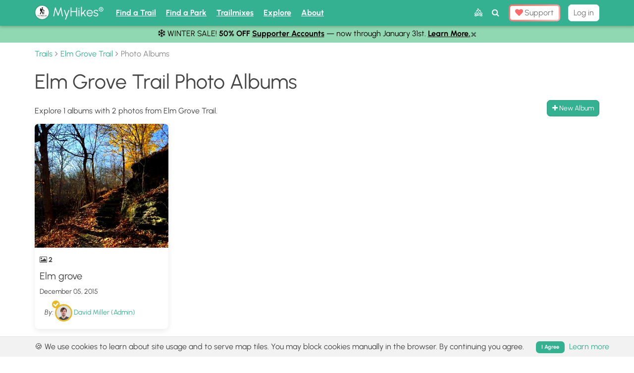

--- FILE ---
content_type: text/html; charset=utf-8
request_url: https://myhikes.org/trails/highland-park-elm-grove-trail/photo_albums
body_size: 25145
content:
<!DOCTYPE html>
<html class='' lang='en'>
<head>
<title>Elm Grove Trail Photo Albums | MyHikes</title>
<meta content='Photo albums from Elm Grove Trail, PA. Explore pictures from the trail, uploaded by hikers like you.' name='description'>
<meta content='Elm Grove Trail Photo Albums | MyHikes' property='og:title'>
<meta content='Photo albums from Elm Grove Trail, PA. Explore pictures from the trail, uploaded by hikers like you.' property='og:description'>
<meta content='MyHikes' property='og:site_name'>
<meta content='telephone=no' name='format-detection'>
<meta content='fa9dfa13638a5877c06857de825279df' name='clckd'>
<meta content='ac007323c84c551bc896a35e244a3deee8787f533acfb1ba60b9fbef5bf3ba19' name='ahrefs-site-verification'>
<meta name='have-i-been-pwned-verification' value='dweb_tokaz0gfpqmwhxwtkbh0thja'>
<meta content='MyHikes' name='twitter:app:name:iphone'>
<meta content='6464309621' name='twitter:app:id:iphone'>
<meta content='1950835748521262' name='fb:pages'>
<meta content='summary_large_image' name='twitter:card'>
<meta content='en-us' http-equiv='content-language'>
<meta content='IE=edge' http-equiv='X-UA-Compatible'>
<meta content='text/html; charset=UTF-8' http-equiv='Content-Type'>
<script>window.NREUM||(NREUM={});NREUM.info={"beacon":"bam.nr-data.net","errorBeacon":"bam.nr-data.net","licenseKey":"bdb2ae82b1","applicationID":"163501275","transactionName":"cAlWERcKCA5SQkwUX1wSVzoECQYXWkNMDVlXA0A=","queueTime":0,"applicationTime":81,"agent":""}</script>
<script>(window.NREUM||(NREUM={})).init={ajax:{deny_list:["bam.nr-data.net"]},feature_flags:["soft_nav"]};(window.NREUM||(NREUM={})).loader_config={licenseKey:"bdb2ae82b1",applicationID:"163501275",browserID:"163502225"};;/*! For license information please see nr-loader-rum-1.308.0.min.js.LICENSE.txt */
(()=>{var e,t,r={163:(e,t,r)=>{"use strict";r.d(t,{j:()=>E});var n=r(384),i=r(1741);var a=r(2555);r(860).K7.genericEvents;const s="experimental.resources",o="register",c=e=>{if(!e||"string"!=typeof e)return!1;try{document.createDocumentFragment().querySelector(e)}catch{return!1}return!0};var d=r(2614),u=r(944),l=r(8122);const f="[data-nr-mask]",g=e=>(0,l.a)(e,(()=>{const e={feature_flags:[],experimental:{allow_registered_children:!1,resources:!1},mask_selector:"*",block_selector:"[data-nr-block]",mask_input_options:{color:!1,date:!1,"datetime-local":!1,email:!1,month:!1,number:!1,range:!1,search:!1,tel:!1,text:!1,time:!1,url:!1,week:!1,textarea:!1,select:!1,password:!0}};return{ajax:{deny_list:void 0,block_internal:!0,enabled:!0,autoStart:!0},api:{get allow_registered_children(){return e.feature_flags.includes(o)||e.experimental.allow_registered_children},set allow_registered_children(t){e.experimental.allow_registered_children=t},duplicate_registered_data:!1},browser_consent_mode:{enabled:!1},distributed_tracing:{enabled:void 0,exclude_newrelic_header:void 0,cors_use_newrelic_header:void 0,cors_use_tracecontext_headers:void 0,allowed_origins:void 0},get feature_flags(){return e.feature_flags},set feature_flags(t){e.feature_flags=t},generic_events:{enabled:!0,autoStart:!0},harvest:{interval:30},jserrors:{enabled:!0,autoStart:!0},logging:{enabled:!0,autoStart:!0},metrics:{enabled:!0,autoStart:!0},obfuscate:void 0,page_action:{enabled:!0},page_view_event:{enabled:!0,autoStart:!0},page_view_timing:{enabled:!0,autoStart:!0},performance:{capture_marks:!1,capture_measures:!1,capture_detail:!0,resources:{get enabled(){return e.feature_flags.includes(s)||e.experimental.resources},set enabled(t){e.experimental.resources=t},asset_types:[],first_party_domains:[],ignore_newrelic:!0}},privacy:{cookies_enabled:!0},proxy:{assets:void 0,beacon:void 0},session:{expiresMs:d.wk,inactiveMs:d.BB},session_replay:{autoStart:!0,enabled:!1,preload:!1,sampling_rate:10,error_sampling_rate:100,collect_fonts:!1,inline_images:!1,fix_stylesheets:!0,mask_all_inputs:!0,get mask_text_selector(){return e.mask_selector},set mask_text_selector(t){c(t)?e.mask_selector="".concat(t,",").concat(f):""===t||null===t?e.mask_selector=f:(0,u.R)(5,t)},get block_class(){return"nr-block"},get ignore_class(){return"nr-ignore"},get mask_text_class(){return"nr-mask"},get block_selector(){return e.block_selector},set block_selector(t){c(t)?e.block_selector+=",".concat(t):""!==t&&(0,u.R)(6,t)},get mask_input_options(){return e.mask_input_options},set mask_input_options(t){t&&"object"==typeof t?e.mask_input_options={...t,password:!0}:(0,u.R)(7,t)}},session_trace:{enabled:!0,autoStart:!0},soft_navigations:{enabled:!0,autoStart:!0},spa:{enabled:!0,autoStart:!0},ssl:void 0,user_actions:{enabled:!0,elementAttributes:["id","className","tagName","type"]}}})());var p=r(6154),m=r(9324);let h=0;const v={buildEnv:m.F3,distMethod:m.Xs,version:m.xv,originTime:p.WN},b={consented:!1},y={appMetadata:{},get consented(){return this.session?.state?.consent||b.consented},set consented(e){b.consented=e},customTransaction:void 0,denyList:void 0,disabled:!1,harvester:void 0,isolatedBacklog:!1,isRecording:!1,loaderType:void 0,maxBytes:3e4,obfuscator:void 0,onerror:void 0,ptid:void 0,releaseIds:{},session:void 0,timeKeeper:void 0,registeredEntities:[],jsAttributesMetadata:{bytes:0},get harvestCount(){return++h}},_=e=>{const t=(0,l.a)(e,y),r=Object.keys(v).reduce((e,t)=>(e[t]={value:v[t],writable:!1,configurable:!0,enumerable:!0},e),{});return Object.defineProperties(t,r)};var w=r(5701);const x=e=>{const t=e.startsWith("http");e+="/",r.p=t?e:"https://"+e};var R=r(7836),k=r(3241);const A={accountID:void 0,trustKey:void 0,agentID:void 0,licenseKey:void 0,applicationID:void 0,xpid:void 0},S=e=>(0,l.a)(e,A),T=new Set;function E(e,t={},r,s){let{init:o,info:c,loader_config:d,runtime:u={},exposed:l=!0}=t;if(!c){const e=(0,n.pV)();o=e.init,c=e.info,d=e.loader_config}e.init=g(o||{}),e.loader_config=S(d||{}),c.jsAttributes??={},p.bv&&(c.jsAttributes.isWorker=!0),e.info=(0,a.D)(c);const f=e.init,m=[c.beacon,c.errorBeacon];T.has(e.agentIdentifier)||(f.proxy.assets&&(x(f.proxy.assets),m.push(f.proxy.assets)),f.proxy.beacon&&m.push(f.proxy.beacon),e.beacons=[...m],function(e){const t=(0,n.pV)();Object.getOwnPropertyNames(i.W.prototype).forEach(r=>{const n=i.W.prototype[r];if("function"!=typeof n||"constructor"===n)return;let a=t[r];e[r]&&!1!==e.exposed&&"micro-agent"!==e.runtime?.loaderType&&(t[r]=(...t)=>{const n=e[r](...t);return a?a(...t):n})})}(e),(0,n.US)("activatedFeatures",w.B)),u.denyList=[...f.ajax.deny_list||[],...f.ajax.block_internal?m:[]],u.ptid=e.agentIdentifier,u.loaderType=r,e.runtime=_(u),T.has(e.agentIdentifier)||(e.ee=R.ee.get(e.agentIdentifier),e.exposed=l,(0,k.W)({agentIdentifier:e.agentIdentifier,drained:!!w.B?.[e.agentIdentifier],type:"lifecycle",name:"initialize",feature:void 0,data:e.config})),T.add(e.agentIdentifier)}},384:(e,t,r)=>{"use strict";r.d(t,{NT:()=>s,US:()=>u,Zm:()=>o,bQ:()=>d,dV:()=>c,pV:()=>l});var n=r(6154),i=r(1863),a=r(1910);const s={beacon:"bam.nr-data.net",errorBeacon:"bam.nr-data.net"};function o(){return n.gm.NREUM||(n.gm.NREUM={}),void 0===n.gm.newrelic&&(n.gm.newrelic=n.gm.NREUM),n.gm.NREUM}function c(){let e=o();return e.o||(e.o={ST:n.gm.setTimeout,SI:n.gm.setImmediate||n.gm.setInterval,CT:n.gm.clearTimeout,XHR:n.gm.XMLHttpRequest,REQ:n.gm.Request,EV:n.gm.Event,PR:n.gm.Promise,MO:n.gm.MutationObserver,FETCH:n.gm.fetch,WS:n.gm.WebSocket},(0,a.i)(...Object.values(e.o))),e}function d(e,t){let r=o();r.initializedAgents??={},t.initializedAt={ms:(0,i.t)(),date:new Date},r.initializedAgents[e]=t}function u(e,t){o()[e]=t}function l(){return function(){let e=o();const t=e.info||{};e.info={beacon:s.beacon,errorBeacon:s.errorBeacon,...t}}(),function(){let e=o();const t=e.init||{};e.init={...t}}(),c(),function(){let e=o();const t=e.loader_config||{};e.loader_config={...t}}(),o()}},782:(e,t,r)=>{"use strict";r.d(t,{T:()=>n});const n=r(860).K7.pageViewTiming},860:(e,t,r)=>{"use strict";r.d(t,{$J:()=>u,K7:()=>c,P3:()=>d,XX:()=>i,Yy:()=>o,df:()=>a,qY:()=>n,v4:()=>s});const n="events",i="jserrors",a="browser/blobs",s="rum",o="browser/logs",c={ajax:"ajax",genericEvents:"generic_events",jserrors:i,logging:"logging",metrics:"metrics",pageAction:"page_action",pageViewEvent:"page_view_event",pageViewTiming:"page_view_timing",sessionReplay:"session_replay",sessionTrace:"session_trace",softNav:"soft_navigations",spa:"spa"},d={[c.pageViewEvent]:1,[c.pageViewTiming]:2,[c.metrics]:3,[c.jserrors]:4,[c.spa]:5,[c.ajax]:6,[c.sessionTrace]:7,[c.softNav]:8,[c.sessionReplay]:9,[c.logging]:10,[c.genericEvents]:11},u={[c.pageViewEvent]:s,[c.pageViewTiming]:n,[c.ajax]:n,[c.spa]:n,[c.softNav]:n,[c.metrics]:i,[c.jserrors]:i,[c.sessionTrace]:a,[c.sessionReplay]:a,[c.logging]:o,[c.genericEvents]:"ins"}},944:(e,t,r)=>{"use strict";r.d(t,{R:()=>i});var n=r(3241);function i(e,t){"function"==typeof console.debug&&(console.debug("New Relic Warning: https://github.com/newrelic/newrelic-browser-agent/blob/main/docs/warning-codes.md#".concat(e),t),(0,n.W)({agentIdentifier:null,drained:null,type:"data",name:"warn",feature:"warn",data:{code:e,secondary:t}}))}},1687:(e,t,r)=>{"use strict";r.d(t,{Ak:()=>d,Ze:()=>f,x3:()=>u});var n=r(3241),i=r(7836),a=r(3606),s=r(860),o=r(2646);const c={};function d(e,t){const r={staged:!1,priority:s.P3[t]||0};l(e),c[e].get(t)||c[e].set(t,r)}function u(e,t){e&&c[e]&&(c[e].get(t)&&c[e].delete(t),p(e,t,!1),c[e].size&&g(e))}function l(e){if(!e)throw new Error("agentIdentifier required");c[e]||(c[e]=new Map)}function f(e="",t="feature",r=!1){if(l(e),!e||!c[e].get(t)||r)return p(e,t);c[e].get(t).staged=!0,g(e)}function g(e){const t=Array.from(c[e]);t.every(([e,t])=>t.staged)&&(t.sort((e,t)=>e[1].priority-t[1].priority),t.forEach(([t])=>{c[e].delete(t),p(e,t)}))}function p(e,t,r=!0){const s=e?i.ee.get(e):i.ee,c=a.i.handlers;if(!s.aborted&&s.backlog&&c){if((0,n.W)({agentIdentifier:e,type:"lifecycle",name:"drain",feature:t}),r){const e=s.backlog[t],r=c[t];if(r){for(let t=0;e&&t<e.length;++t)m(e[t],r);Object.entries(r).forEach(([e,t])=>{Object.values(t||{}).forEach(t=>{t[0]?.on&&t[0]?.context()instanceof o.y&&t[0].on(e,t[1])})})}}s.isolatedBacklog||delete c[t],s.backlog[t]=null,s.emit("drain-"+t,[])}}function m(e,t){var r=e[1];Object.values(t[r]||{}).forEach(t=>{var r=e[0];if(t[0]===r){var n=t[1],i=e[3],a=e[2];n.apply(i,a)}})}},1738:(e,t,r)=>{"use strict";r.d(t,{U:()=>g,Y:()=>f});var n=r(3241),i=r(9908),a=r(1863),s=r(944),o=r(5701),c=r(3969),d=r(8362),u=r(860),l=r(4261);function f(e,t,r,a){const f=a||r;!f||f[e]&&f[e]!==d.d.prototype[e]||(f[e]=function(){(0,i.p)(c.xV,["API/"+e+"/called"],void 0,u.K7.metrics,r.ee),(0,n.W)({agentIdentifier:r.agentIdentifier,drained:!!o.B?.[r.agentIdentifier],type:"data",name:"api",feature:l.Pl+e,data:{}});try{return t.apply(this,arguments)}catch(e){(0,s.R)(23,e)}})}function g(e,t,r,n,s){const o=e.info;null===r?delete o.jsAttributes[t]:o.jsAttributes[t]=r,(s||null===r)&&(0,i.p)(l.Pl+n,[(0,a.t)(),t,r],void 0,"session",e.ee)}},1741:(e,t,r)=>{"use strict";r.d(t,{W:()=>a});var n=r(944),i=r(4261);class a{#e(e,...t){if(this[e]!==a.prototype[e])return this[e](...t);(0,n.R)(35,e)}addPageAction(e,t){return this.#e(i.hG,e,t)}register(e){return this.#e(i.eY,e)}recordCustomEvent(e,t){return this.#e(i.fF,e,t)}setPageViewName(e,t){return this.#e(i.Fw,e,t)}setCustomAttribute(e,t,r){return this.#e(i.cD,e,t,r)}noticeError(e,t){return this.#e(i.o5,e,t)}setUserId(e,t=!1){return this.#e(i.Dl,e,t)}setApplicationVersion(e){return this.#e(i.nb,e)}setErrorHandler(e){return this.#e(i.bt,e)}addRelease(e,t){return this.#e(i.k6,e,t)}log(e,t){return this.#e(i.$9,e,t)}start(){return this.#e(i.d3)}finished(e){return this.#e(i.BL,e)}recordReplay(){return this.#e(i.CH)}pauseReplay(){return this.#e(i.Tb)}addToTrace(e){return this.#e(i.U2,e)}setCurrentRouteName(e){return this.#e(i.PA,e)}interaction(e){return this.#e(i.dT,e)}wrapLogger(e,t,r){return this.#e(i.Wb,e,t,r)}measure(e,t){return this.#e(i.V1,e,t)}consent(e){return this.#e(i.Pv,e)}}},1863:(e,t,r)=>{"use strict";function n(){return Math.floor(performance.now())}r.d(t,{t:()=>n})},1910:(e,t,r)=>{"use strict";r.d(t,{i:()=>a});var n=r(944);const i=new Map;function a(...e){return e.every(e=>{if(i.has(e))return i.get(e);const t="function"==typeof e?e.toString():"",r=t.includes("[native code]"),a=t.includes("nrWrapper");return r||a||(0,n.R)(64,e?.name||t),i.set(e,r),r})}},2555:(e,t,r)=>{"use strict";r.d(t,{D:()=>o,f:()=>s});var n=r(384),i=r(8122);const a={beacon:n.NT.beacon,errorBeacon:n.NT.errorBeacon,licenseKey:void 0,applicationID:void 0,sa:void 0,queueTime:void 0,applicationTime:void 0,ttGuid:void 0,user:void 0,account:void 0,product:void 0,extra:void 0,jsAttributes:{},userAttributes:void 0,atts:void 0,transactionName:void 0,tNamePlain:void 0};function s(e){try{return!!e.licenseKey&&!!e.errorBeacon&&!!e.applicationID}catch(e){return!1}}const o=e=>(0,i.a)(e,a)},2614:(e,t,r)=>{"use strict";r.d(t,{BB:()=>s,H3:()=>n,g:()=>d,iL:()=>c,tS:()=>o,uh:()=>i,wk:()=>a});const n="NRBA",i="SESSION",a=144e5,s=18e5,o={STARTED:"session-started",PAUSE:"session-pause",RESET:"session-reset",RESUME:"session-resume",UPDATE:"session-update"},c={SAME_TAB:"same-tab",CROSS_TAB:"cross-tab"},d={OFF:0,FULL:1,ERROR:2}},2646:(e,t,r)=>{"use strict";r.d(t,{y:()=>n});class n{constructor(e){this.contextId=e}}},2843:(e,t,r)=>{"use strict";r.d(t,{G:()=>a,u:()=>i});var n=r(3878);function i(e,t=!1,r,i){(0,n.DD)("visibilitychange",function(){if(t)return void("hidden"===document.visibilityState&&e());e(document.visibilityState)},r,i)}function a(e,t,r){(0,n.sp)("pagehide",e,t,r)}},3241:(e,t,r)=>{"use strict";r.d(t,{W:()=>a});var n=r(6154);const i="newrelic";function a(e={}){try{n.gm.dispatchEvent(new CustomEvent(i,{detail:e}))}catch(e){}}},3606:(e,t,r)=>{"use strict";r.d(t,{i:()=>a});var n=r(9908);a.on=s;var i=a.handlers={};function a(e,t,r,a){s(a||n.d,i,e,t,r)}function s(e,t,r,i,a){a||(a="feature"),e||(e=n.d);var s=t[a]=t[a]||{};(s[r]=s[r]||[]).push([e,i])}},3878:(e,t,r)=>{"use strict";function n(e,t){return{capture:e,passive:!1,signal:t}}function i(e,t,r=!1,i){window.addEventListener(e,t,n(r,i))}function a(e,t,r=!1,i){document.addEventListener(e,t,n(r,i))}r.d(t,{DD:()=>a,jT:()=>n,sp:()=>i})},3969:(e,t,r)=>{"use strict";r.d(t,{TZ:()=>n,XG:()=>o,rs:()=>i,xV:()=>s,z_:()=>a});const n=r(860).K7.metrics,i="sm",a="cm",s="storeSupportabilityMetrics",o="storeEventMetrics"},4234:(e,t,r)=>{"use strict";r.d(t,{W:()=>a});var n=r(7836),i=r(1687);class a{constructor(e,t){this.agentIdentifier=e,this.ee=n.ee.get(e),this.featureName=t,this.blocked=!1}deregisterDrain(){(0,i.x3)(this.agentIdentifier,this.featureName)}}},4261:(e,t,r)=>{"use strict";r.d(t,{$9:()=>d,BL:()=>o,CH:()=>g,Dl:()=>_,Fw:()=>y,PA:()=>h,Pl:()=>n,Pv:()=>k,Tb:()=>l,U2:()=>a,V1:()=>R,Wb:()=>x,bt:()=>b,cD:()=>v,d3:()=>w,dT:()=>c,eY:()=>p,fF:()=>f,hG:()=>i,k6:()=>s,nb:()=>m,o5:()=>u});const n="api-",i="addPageAction",a="addToTrace",s="addRelease",o="finished",c="interaction",d="log",u="noticeError",l="pauseReplay",f="recordCustomEvent",g="recordReplay",p="register",m="setApplicationVersion",h="setCurrentRouteName",v="setCustomAttribute",b="setErrorHandler",y="setPageViewName",_="setUserId",w="start",x="wrapLogger",R="measure",k="consent"},5289:(e,t,r)=>{"use strict";r.d(t,{GG:()=>s,Qr:()=>c,sB:()=>o});var n=r(3878),i=r(6389);function a(){return"undefined"==typeof document||"complete"===document.readyState}function s(e,t){if(a())return e();const r=(0,i.J)(e),s=setInterval(()=>{a()&&(clearInterval(s),r())},500);(0,n.sp)("load",r,t)}function o(e){if(a())return e();(0,n.DD)("DOMContentLoaded",e)}function c(e){if(a())return e();(0,n.sp)("popstate",e)}},5607:(e,t,r)=>{"use strict";r.d(t,{W:()=>n});const n=(0,r(9566).bz)()},5701:(e,t,r)=>{"use strict";r.d(t,{B:()=>a,t:()=>s});var n=r(3241);const i=new Set,a={};function s(e,t){const r=t.agentIdentifier;a[r]??={},e&&"object"==typeof e&&(i.has(r)||(t.ee.emit("rumresp",[e]),a[r]=e,i.add(r),(0,n.W)({agentIdentifier:r,loaded:!0,drained:!0,type:"lifecycle",name:"load",feature:void 0,data:e})))}},6154:(e,t,r)=>{"use strict";r.d(t,{OF:()=>c,RI:()=>i,WN:()=>u,bv:()=>a,eN:()=>l,gm:()=>s,mw:()=>o,sb:()=>d});var n=r(1863);const i="undefined"!=typeof window&&!!window.document,a="undefined"!=typeof WorkerGlobalScope&&("undefined"!=typeof self&&self instanceof WorkerGlobalScope&&self.navigator instanceof WorkerNavigator||"undefined"!=typeof globalThis&&globalThis instanceof WorkerGlobalScope&&globalThis.navigator instanceof WorkerNavigator),s=i?window:"undefined"!=typeof WorkerGlobalScope&&("undefined"!=typeof self&&self instanceof WorkerGlobalScope&&self||"undefined"!=typeof globalThis&&globalThis instanceof WorkerGlobalScope&&globalThis),o=Boolean("hidden"===s?.document?.visibilityState),c=/iPad|iPhone|iPod/.test(s.navigator?.userAgent),d=c&&"undefined"==typeof SharedWorker,u=((()=>{const e=s.navigator?.userAgent?.match(/Firefox[/\s](\d+\.\d+)/);Array.isArray(e)&&e.length>=2&&e[1]})(),Date.now()-(0,n.t)()),l=()=>"undefined"!=typeof PerformanceNavigationTiming&&s?.performance?.getEntriesByType("navigation")?.[0]?.responseStart},6389:(e,t,r)=>{"use strict";function n(e,t=500,r={}){const n=r?.leading||!1;let i;return(...r)=>{n&&void 0===i&&(e.apply(this,r),i=setTimeout(()=>{i=clearTimeout(i)},t)),n||(clearTimeout(i),i=setTimeout(()=>{e.apply(this,r)},t))}}function i(e){let t=!1;return(...r)=>{t||(t=!0,e.apply(this,r))}}r.d(t,{J:()=>i,s:()=>n})},6630:(e,t,r)=>{"use strict";r.d(t,{T:()=>n});const n=r(860).K7.pageViewEvent},7699:(e,t,r)=>{"use strict";r.d(t,{It:()=>a,KC:()=>o,No:()=>i,qh:()=>s});var n=r(860);const i=16e3,a=1e6,s="SESSION_ERROR",o={[n.K7.logging]:!0,[n.K7.genericEvents]:!1,[n.K7.jserrors]:!1,[n.K7.ajax]:!1}},7836:(e,t,r)=>{"use strict";r.d(t,{P:()=>o,ee:()=>c});var n=r(384),i=r(8990),a=r(2646),s=r(5607);const o="nr@context:".concat(s.W),c=function e(t,r){var n={},s={},u={},l=!1;try{l=16===r.length&&d.initializedAgents?.[r]?.runtime.isolatedBacklog}catch(e){}var f={on:p,addEventListener:p,removeEventListener:function(e,t){var r=n[e];if(!r)return;for(var i=0;i<r.length;i++)r[i]===t&&r.splice(i,1)},emit:function(e,r,n,i,a){!1!==a&&(a=!0);if(c.aborted&&!i)return;t&&a&&t.emit(e,r,n);var o=g(n);m(e).forEach(e=>{e.apply(o,r)});var d=v()[s[e]];d&&d.push([f,e,r,o]);return o},get:h,listeners:m,context:g,buffer:function(e,t){const r=v();if(t=t||"feature",f.aborted)return;Object.entries(e||{}).forEach(([e,n])=>{s[n]=t,t in r||(r[t]=[])})},abort:function(){f._aborted=!0,Object.keys(f.backlog).forEach(e=>{delete f.backlog[e]})},isBuffering:function(e){return!!v()[s[e]]},debugId:r,backlog:l?{}:t&&"object"==typeof t.backlog?t.backlog:{},isolatedBacklog:l};return Object.defineProperty(f,"aborted",{get:()=>{let e=f._aborted||!1;return e||(t&&(e=t.aborted),e)}}),f;function g(e){return e&&e instanceof a.y?e:e?(0,i.I)(e,o,()=>new a.y(o)):new a.y(o)}function p(e,t){n[e]=m(e).concat(t)}function m(e){return n[e]||[]}function h(t){return u[t]=u[t]||e(f,t)}function v(){return f.backlog}}(void 0,"globalEE"),d=(0,n.Zm)();d.ee||(d.ee=c)},8122:(e,t,r)=>{"use strict";r.d(t,{a:()=>i});var n=r(944);function i(e,t){try{if(!e||"object"!=typeof e)return(0,n.R)(3);if(!t||"object"!=typeof t)return(0,n.R)(4);const r=Object.create(Object.getPrototypeOf(t),Object.getOwnPropertyDescriptors(t)),a=0===Object.keys(r).length?e:r;for(let s in a)if(void 0!==e[s])try{if(null===e[s]){r[s]=null;continue}Array.isArray(e[s])&&Array.isArray(t[s])?r[s]=Array.from(new Set([...e[s],...t[s]])):"object"==typeof e[s]&&"object"==typeof t[s]?r[s]=i(e[s],t[s]):r[s]=e[s]}catch(e){r[s]||(0,n.R)(1,e)}return r}catch(e){(0,n.R)(2,e)}}},8362:(e,t,r)=>{"use strict";r.d(t,{d:()=>a});var n=r(9566),i=r(1741);class a extends i.W{agentIdentifier=(0,n.LA)(16)}},8374:(e,t,r)=>{r.nc=(()=>{try{return document?.currentScript?.nonce}catch(e){}return""})()},8990:(e,t,r)=>{"use strict";r.d(t,{I:()=>i});var n=Object.prototype.hasOwnProperty;function i(e,t,r){if(n.call(e,t))return e[t];var i=r();if(Object.defineProperty&&Object.keys)try{return Object.defineProperty(e,t,{value:i,writable:!0,enumerable:!1}),i}catch(e){}return e[t]=i,i}},9324:(e,t,r)=>{"use strict";r.d(t,{F3:()=>i,Xs:()=>a,xv:()=>n});const n="1.308.0",i="PROD",a="CDN"},9566:(e,t,r)=>{"use strict";r.d(t,{LA:()=>o,bz:()=>s});var n=r(6154);const i="xxxxxxxx-xxxx-4xxx-yxxx-xxxxxxxxxxxx";function a(e,t){return e?15&e[t]:16*Math.random()|0}function s(){const e=n.gm?.crypto||n.gm?.msCrypto;let t,r=0;return e&&e.getRandomValues&&(t=e.getRandomValues(new Uint8Array(30))),i.split("").map(e=>"x"===e?a(t,r++).toString(16):"y"===e?(3&a()|8).toString(16):e).join("")}function o(e){const t=n.gm?.crypto||n.gm?.msCrypto;let r,i=0;t&&t.getRandomValues&&(r=t.getRandomValues(new Uint8Array(e)));const s=[];for(var o=0;o<e;o++)s.push(a(r,i++).toString(16));return s.join("")}},9908:(e,t,r)=>{"use strict";r.d(t,{d:()=>n,p:()=>i});var n=r(7836).ee.get("handle");function i(e,t,r,i,a){a?(a.buffer([e],i),a.emit(e,t,r)):(n.buffer([e],i),n.emit(e,t,r))}}},n={};function i(e){var t=n[e];if(void 0!==t)return t.exports;var a=n[e]={exports:{}};return r[e](a,a.exports,i),a.exports}i.m=r,i.d=(e,t)=>{for(var r in t)i.o(t,r)&&!i.o(e,r)&&Object.defineProperty(e,r,{enumerable:!0,get:t[r]})},i.f={},i.e=e=>Promise.all(Object.keys(i.f).reduce((t,r)=>(i.f[r](e,t),t),[])),i.u=e=>"nr-rum-1.308.0.min.js",i.o=(e,t)=>Object.prototype.hasOwnProperty.call(e,t),e={},t="NRBA-1.308.0.PROD:",i.l=(r,n,a,s)=>{if(e[r])e[r].push(n);else{var o,c;if(void 0!==a)for(var d=document.getElementsByTagName("script"),u=0;u<d.length;u++){var l=d[u];if(l.getAttribute("src")==r||l.getAttribute("data-webpack")==t+a){o=l;break}}if(!o){c=!0;var f={296:"sha512-+MIMDsOcckGXa1EdWHqFNv7P+JUkd5kQwCBr3KE6uCvnsBNUrdSt4a/3/L4j4TxtnaMNjHpza2/erNQbpacJQA=="};(o=document.createElement("script")).charset="utf-8",i.nc&&o.setAttribute("nonce",i.nc),o.setAttribute("data-webpack",t+a),o.src=r,0!==o.src.indexOf(window.location.origin+"/")&&(o.crossOrigin="anonymous"),f[s]&&(o.integrity=f[s])}e[r]=[n];var g=(t,n)=>{o.onerror=o.onload=null,clearTimeout(p);var i=e[r];if(delete e[r],o.parentNode&&o.parentNode.removeChild(o),i&&i.forEach(e=>e(n)),t)return t(n)},p=setTimeout(g.bind(null,void 0,{type:"timeout",target:o}),12e4);o.onerror=g.bind(null,o.onerror),o.onload=g.bind(null,o.onload),c&&document.head.appendChild(o)}},i.r=e=>{"undefined"!=typeof Symbol&&Symbol.toStringTag&&Object.defineProperty(e,Symbol.toStringTag,{value:"Module"}),Object.defineProperty(e,"__esModule",{value:!0})},i.p="https://js-agent.newrelic.com/",(()=>{var e={374:0,840:0};i.f.j=(t,r)=>{var n=i.o(e,t)?e[t]:void 0;if(0!==n)if(n)r.push(n[2]);else{var a=new Promise((r,i)=>n=e[t]=[r,i]);r.push(n[2]=a);var s=i.p+i.u(t),o=new Error;i.l(s,r=>{if(i.o(e,t)&&(0!==(n=e[t])&&(e[t]=void 0),n)){var a=r&&("load"===r.type?"missing":r.type),s=r&&r.target&&r.target.src;o.message="Loading chunk "+t+" failed: ("+a+": "+s+")",o.name="ChunkLoadError",o.type=a,o.request=s,n[1](o)}},"chunk-"+t,t)}};var t=(t,r)=>{var n,a,[s,o,c]=r,d=0;if(s.some(t=>0!==e[t])){for(n in o)i.o(o,n)&&(i.m[n]=o[n]);if(c)c(i)}for(t&&t(r);d<s.length;d++)a=s[d],i.o(e,a)&&e[a]&&e[a][0](),e[a]=0},r=self["webpackChunk:NRBA-1.308.0.PROD"]=self["webpackChunk:NRBA-1.308.0.PROD"]||[];r.forEach(t.bind(null,0)),r.push=t.bind(null,r.push.bind(r))})(),(()=>{"use strict";i(8374);var e=i(8362),t=i(860);const r=Object.values(t.K7);var n=i(163);var a=i(9908),s=i(1863),o=i(4261),c=i(1738);var d=i(1687),u=i(4234),l=i(5289),f=i(6154),g=i(944),p=i(384);const m=e=>f.RI&&!0===e?.privacy.cookies_enabled;function h(e){return!!(0,p.dV)().o.MO&&m(e)&&!0===e?.session_trace.enabled}var v=i(6389),b=i(7699);class y extends u.W{constructor(e,t){super(e.agentIdentifier,t),this.agentRef=e,this.abortHandler=void 0,this.featAggregate=void 0,this.loadedSuccessfully=void 0,this.onAggregateImported=new Promise(e=>{this.loadedSuccessfully=e}),this.deferred=Promise.resolve(),!1===e.init[this.featureName].autoStart?this.deferred=new Promise((t,r)=>{this.ee.on("manual-start-all",(0,v.J)(()=>{(0,d.Ak)(e.agentIdentifier,this.featureName),t()}))}):(0,d.Ak)(e.agentIdentifier,t)}importAggregator(e,t,r={}){if(this.featAggregate)return;const n=async()=>{let n;await this.deferred;try{if(m(e.init)){const{setupAgentSession:t}=await i.e(296).then(i.bind(i,3305));n=t(e)}}catch(e){(0,g.R)(20,e),this.ee.emit("internal-error",[e]),(0,a.p)(b.qh,[e],void 0,this.featureName,this.ee)}try{if(!this.#t(this.featureName,n,e.init))return(0,d.Ze)(this.agentIdentifier,this.featureName),void this.loadedSuccessfully(!1);const{Aggregate:i}=await t();this.featAggregate=new i(e,r),e.runtime.harvester.initializedAggregates.push(this.featAggregate),this.loadedSuccessfully(!0)}catch(e){(0,g.R)(34,e),this.abortHandler?.(),(0,d.Ze)(this.agentIdentifier,this.featureName,!0),this.loadedSuccessfully(!1),this.ee&&this.ee.abort()}};f.RI?(0,l.GG)(()=>n(),!0):n()}#t(e,r,n){if(this.blocked)return!1;switch(e){case t.K7.sessionReplay:return h(n)&&!!r;case t.K7.sessionTrace:return!!r;default:return!0}}}var _=i(6630),w=i(2614),x=i(3241);class R extends y{static featureName=_.T;constructor(e){var t;super(e,_.T),this.setupInspectionEvents(e.agentIdentifier),t=e,(0,c.Y)(o.Fw,function(e,r){"string"==typeof e&&("/"!==e.charAt(0)&&(e="/"+e),t.runtime.customTransaction=(r||"http://custom.transaction")+e,(0,a.p)(o.Pl+o.Fw,[(0,s.t)()],void 0,void 0,t.ee))},t),this.importAggregator(e,()=>i.e(296).then(i.bind(i,3943)))}setupInspectionEvents(e){const t=(t,r)=>{t&&(0,x.W)({agentIdentifier:e,timeStamp:t.timeStamp,loaded:"complete"===t.target.readyState,type:"window",name:r,data:t.target.location+""})};(0,l.sB)(e=>{t(e,"DOMContentLoaded")}),(0,l.GG)(e=>{t(e,"load")}),(0,l.Qr)(e=>{t(e,"navigate")}),this.ee.on(w.tS.UPDATE,(t,r)=>{(0,x.W)({agentIdentifier:e,type:"lifecycle",name:"session",data:r})})}}class k extends e.d{constructor(e){var t;(super(),f.gm)?(this.features={},(0,p.bQ)(this.agentIdentifier,this),this.desiredFeatures=new Set(e.features||[]),this.desiredFeatures.add(R),(0,n.j)(this,e,e.loaderType||"agent"),t=this,(0,c.Y)(o.cD,function(e,r,n=!1){if("string"==typeof e){if(["string","number","boolean"].includes(typeof r)||null===r)return(0,c.U)(t,e,r,o.cD,n);(0,g.R)(40,typeof r)}else(0,g.R)(39,typeof e)},t),function(e){(0,c.Y)(o.Dl,function(t,r=!1){if("string"!=typeof t&&null!==t)return void(0,g.R)(41,typeof t);const n=e.info.jsAttributes["enduser.id"];r&&null!=n&&n!==t?(0,a.p)(o.Pl+"setUserIdAndResetSession",[t],void 0,"session",e.ee):(0,c.U)(e,"enduser.id",t,o.Dl,!0)},e)}(this),function(e){(0,c.Y)(o.nb,function(t){if("string"==typeof t||null===t)return(0,c.U)(e,"application.version",t,o.nb,!1);(0,g.R)(42,typeof t)},e)}(this),function(e){(0,c.Y)(o.d3,function(){e.ee.emit("manual-start-all")},e)}(this),function(e){(0,c.Y)(o.Pv,function(t=!0){if("boolean"==typeof t){if((0,a.p)(o.Pl+o.Pv,[t],void 0,"session",e.ee),e.runtime.consented=t,t){const t=e.features.page_view_event;t.onAggregateImported.then(e=>{const r=t.featAggregate;e&&!r.sentRum&&r.sendRum()})}}else(0,g.R)(65,typeof t)},e)}(this),this.run()):(0,g.R)(21)}get config(){return{info:this.info,init:this.init,loader_config:this.loader_config,runtime:this.runtime}}get api(){return this}run(){try{const e=function(e){const t={};return r.forEach(r=>{t[r]=!!e[r]?.enabled}),t}(this.init),n=[...this.desiredFeatures];n.sort((e,r)=>t.P3[e.featureName]-t.P3[r.featureName]),n.forEach(r=>{if(!e[r.featureName]&&r.featureName!==t.K7.pageViewEvent)return;if(r.featureName===t.K7.spa)return void(0,g.R)(67);const n=function(e){switch(e){case t.K7.ajax:return[t.K7.jserrors];case t.K7.sessionTrace:return[t.K7.ajax,t.K7.pageViewEvent];case t.K7.sessionReplay:return[t.K7.sessionTrace];case t.K7.pageViewTiming:return[t.K7.pageViewEvent];default:return[]}}(r.featureName).filter(e=>!(e in this.features));n.length>0&&(0,g.R)(36,{targetFeature:r.featureName,missingDependencies:n}),this.features[r.featureName]=new r(this)})}catch(e){(0,g.R)(22,e);for(const e in this.features)this.features[e].abortHandler?.();const t=(0,p.Zm)();delete t.initializedAgents[this.agentIdentifier]?.features,delete this.sharedAggregator;return t.ee.get(this.agentIdentifier).abort(),!1}}}var A=i(2843),S=i(782);class T extends y{static featureName=S.T;constructor(e){super(e,S.T),f.RI&&((0,A.u)(()=>(0,a.p)("docHidden",[(0,s.t)()],void 0,S.T,this.ee),!0),(0,A.G)(()=>(0,a.p)("winPagehide",[(0,s.t)()],void 0,S.T,this.ee)),this.importAggregator(e,()=>i.e(296).then(i.bind(i,2117))))}}var E=i(3969);class I extends y{static featureName=E.TZ;constructor(e){super(e,E.TZ),f.RI&&document.addEventListener("securitypolicyviolation",e=>{(0,a.p)(E.xV,["Generic/CSPViolation/Detected"],void 0,this.featureName,this.ee)}),this.importAggregator(e,()=>i.e(296).then(i.bind(i,9623)))}}new k({features:[R,T,I],loaderType:"lite"})})()})();</script>
<meta charset='UTF-8'>
<meta property="og:url" content="https://myhikes.org/trails/highland-park-elm-grove-trail/photo_albums/" /><link href="https://myhikes.org/trails/highland-park-elm-grove-trail/photo_albums/" rel="canonical" />
<script type="application/ld+json">{"@context":"https://schema.org","@type":"BreadcrumbList","itemListElement":[{"@type":"ListItem","position":1,"name":"Trails","item":"/trails"},{"@type":"ListItem","position":2,"name":"Elm Grove Trail","item":"/trails/highland-park-elm-grove-trail"},{"@type":"ListItem","position":3,"name":"Photo Albums","item":"/trails/highland-park-elm-grove-trail/photo_albums"}]}</script>
<meta name="csrf-param" content="authenticity_token" />
<meta name="csrf-token" content="cBru9cEAUDL92Bw14CcXGbfC87lyMwfkrrIfIuu70B1r6/spMCov4Y9gjVoGnbKcyHS3B4aLY2jnBkaj5s+PtA==" />
<meta content='width=device-width, initial-scale=1' name='viewport'>
<meta content='nopin' name='pinterest'>
<meta content='3e998e87c861ec1ad6452bba3cc60100' name='p:domain_verify'>
<script charset='UTF-8' src='https://www.paypalobjects.com/donate/sdk/donate-sdk.js'></script>
<link rel="shortcut icon" type="image/x-icon" href="/assets/favicon-bd2bcf9a161e79b930cf3cb054270e5471936fb086b34fe2ca3824369da6ecf3.ico" />
<link href='/assets/favicon-16-168a7763bdfea71fde5183a689e45a3ab42acb4b6e541d03b785b2921cc01519.png' rel='icon' sizes='16x16'>
<link href='/assets/favicon-32-f26c198ac0b91ed6dcba1ae669dc758415bbc725d1ce3fa1283fba3f08ba655f.png' rel='icon' sizes='32x32'>
<link href='/assets/favicon-57-d2588abf6b333890e8159e5440b44ac1dea34ae270ab5f81c25bf8531dcf0576.png' rel='icon' sizes='57x57'>
<link href='/assets/favicon-76-a9ed20fb61002801a51ff21fec8a081ac0964426c18dc62ff9981fdd7d1cb2bf.png' rel='icon' sizes='76x76'>
<link href='/assets/favicon-96-9460639ee5651190652c13239ab5abbca280ce3d9ee9a818d6c2701f6e40b97b.png' rel='icon' sizes='96x96'>
<link href='/assets/favicon-120-c5f93c276a4726dfa10d6c6c48d18c3b21ebd2e005721a6b51a602b9c236cc83.png' rel='icon' sizes='120x120'>
<link href='/assets/favicon-144-b4fa1887e5510474ce1f4078066e2e35708c05c5b3fde9fa3a7d82abe765f2c0.png' rel='icon' sizes='144x144'>
<link href='/assets/favicon-180-b19bb7491829cccb5bd647cbec4b070094ba94d6bddb4a51d92b09f763e36b31.png' rel='icon' sizes='180x180'>
<link href='/assets/favicon-16-168a7763bdfea71fde5183a689e45a3ab42acb4b6e541d03b785b2921cc01519.png' rel='apple-touch-icon' sizes='16x16'>
<link href='/assets/favicon-32-f26c198ac0b91ed6dcba1ae669dc758415bbc725d1ce3fa1283fba3f08ba655f.png' rel='apple-touch-icon' sizes='32x32'>
<link href='/assets/favicon-72-90987ae18fd72d389e65346345a568b6c10229b65cb14dc4b98b5a96c836df13.png' rel='apple-touch-icon' sizes='72x72'>
<link href='/assets/favicon-76-a9ed20fb61002801a51ff21fec8a081ac0964426c18dc62ff9981fdd7d1cb2bf.png' rel='apple-touch-icon' sizes='76x76'>
<link href='/assets/favicon-114-44e287aee275fd889f6adc2be8c8274f69d0e1e83aacb94e8c34be669d993dd8.png' rel='apple-touch-icon' sizes='114x114'>
<link href='/assets/favicon-120-c5f93c276a4726dfa10d6c6c48d18c3b21ebd2e005721a6b51a602b9c236cc83.png' rel='apple-touch-icon' sizes='120x120'>
<link href='/assets/favicon-152-abf628b1195e00e0ef2f4be691bc9dcbe4e5bbe98b7abca0495a0c8ea945c04c.png' rel='apple-touch-icon' sizes='152x152'>
<link href='/assets/favicon-180-b19bb7491829cccb5bd647cbec4b070094ba94d6bddb4a51d92b09f763e36b31.png' rel='apple-touch-icon' sizes='180x180'>
<link href='/site.webmanifest' rel='manifest'>
<link color='#5bbad5' href='/safari-pinned-tab.svg' rel='mask-icon'>
<meta content='#ffffff' name='msapplication-TileColor'>
<link rel="stylesheet" media="all" href="/assets/application-58876acdccb331dde542cf315102d5807e2c91defaea2f21c44c5f615546455d.css" />
<script src="/assets/application-09d70567c4e31f829386fb820c16e50262bbec7ecac5b6991a7fa19598c19e65.js"></script>
<script async src='https://www.googletagmanager.com/gtag/js?id=AW-854324042'></script>
<script>
window.dataLayer = window.dataLayer || [];
function gtag(){dataLayer.push(arguments);}
gtag('js', new Date());
gtag('config', 'AW-854324042');
</script>
</head>
<body class=''>
<div id='ajax-spinner-container'>
<div class='loading-spinner'>
<div class='fa fa-spinner fa-pulse fa-4x'></div>
<h3 class='spinner-text'>Loading...</h3>
</div>
</div>
<nav class='navbar navbar-default primary navbar-fixed-top' id='navbar'>
<div class='container'>
<div class='navbar-header'>
<a class="navbar-brand " title="MyHikes Home" href="/"><img width="30" class="inline-block myhikes-logo" loading="lazy" alt="MyHikes Logo" src="/assets/logo_xs-c163a874d37e6f1a1b4fffdc010ea9e996d869329be7a0a15fb166bc6ffa84f8.png" />
MyHikes
<span class='logo-tm'>
®
</span>
</a><button class='navbar-toggle pull-right user-icon-dropdown' data-target='#navbarCollapse' data-toggle='collapse' title='Toggle navigation' type='button'>
<span class='sr-only'>Toggle navigation</span>
<i class="fa fa-bars"></i>
</button>
<!-- / XS nav pull-right -->
<ul class='navbar-search-xs nav navbar-nav pull-right'>
<li class='indie-platform inline-block'>
<a class="text-xs indie-platform-link" href="/about_us#indie">100% indie</a>
</li>
<li class='campfire-mode inline-block'>
<a class="campfire-mode-toggle" title="Campfire Mode" href="javascript:void(0);"><i class="fa fa-campfire-myhikes-icon"></i>
</a></li>
<!-- / XS search link -->
<li class='site-search inline-block'>
<a class='site-search-btn' href='#' title='Site Search'>
<span class='sr-only'>Toggle Search</span>
<i class="fa fa-search fa-search-btn-icon"></i>
</a>
<ul class='dropdown-menu site-search-dropdown'>
<form class="search-form site-search" id="site-search-xs" action="/search" accept-charset="UTF-8" method="get"><input name="utf8" type="hidden" value="&#x2713;" />
<div class='nearby-search'>
<input autocomplete='off' class='site-search-input form-control sq clearable' data-results-container='site-typeahead-results-xs' id='sq-xs' name='sq' placeholder='Search...' type='text'>
<a class="btn input-clear-btn" title="Clear input text" href="javascript:void(0)"><i class="fa fa-times-circle-o"></i>
</a><button name="button" type="submit" class="btn btn-primary" title="Search"><i class="fa fa-search"></i>
</button></div>
</form>

<ul class='site-search-results-dropdown dropdown-menu' id='site-typeahead-results-xs'></ul>
</ul>
</li>
<li class='btn-donate inline-block'>
<a class="navbar-donate-cta btn" title="Become a MyHikes Supporter" href="javascript:void(0)">Support</a>
</li>
</ul>
</div>
<div class='collapse navbar-collapse' id='navbarCollapse'>
<div class='visible-xs hidden-sm hidden-lg hidden-md'>
<div class='action-buttons action-buttons__container--50-50'>
<a class="btn navbar-donate-cta" href="/supporter-account"><i class="fa fa-heart"></i>
Support
</a><a onclick="signInModal();" class="btn btn-primary btn-login" href="javascript:void(0);">Log in
</a></div>
<a class="btn btn-default btn-wide" href="/users/sign_up">Sign up
</a></div>
<ul class='nav navbar-nav'>
<li>
<a title="Find a trail to hike, walk, or explore" href="/trails">Find a Trail
</a></li>
<li>
<a title="Find a park to enjy nature and its hiking trails" href="/parks">Find a Park
</a></li>
<li>
<a title="Explore or create your own Trailmixes" href="/trailmixes">Trailmixes
</a></li>
<li>
<a title="Explore Articles" href="/explore">Explore
</a></li>
<li>
<a title="About us" href="/about_us">About
</a></li>
</ul>
<ul class='nav navbar-nav pull-right hidden-xs'>
<li class='campfire-mode'>
<a class="campfire-mode-toggle" title="Campfire Mode (dark mode)" href="javascript:void(0);"><i class="fa fa-campfire-myhikes-icon"></i>
</a></li>
<li class='site-search'>
<a class='site-search-btn' href='#' title='Site Search'>
<span class='sr-only'>Toggle Search</span>
<i class="fa fa-search fa-search-btn-icon"></i>
</a>
<ul class='dropdown-menu site-search-dropdown'>
<form class="search-form site-search" id="site-search-nav" action="/search" accept-charset="UTF-8" method="get"><input name="utf8" type="hidden" value="&#x2713;" />
<div class='nearby-search'>
<input autocomplete='off' class='site-search-input form-control sq clearable' data-results-container='site-typeahead-results' id='sq-nav' name='sq' placeholder='Search...' type='text'>
<a class="btn input-clear-btn" title="Clear input text" href="javascript:void(0)"><i class="fa fa-times-circle-o"></i>
</a><button name="button" type="submit" class="btn btn-primary" title="Search"><i class="fa fa-search"></i>
</button></div>
</form>

<ul class='site-search-results-dropdown dropdown-menu' id='site-typeahead-results'></ul>
</ul>
</li>
<li class='btn-donate'>
<a title="Become a MyHikes Supporter" class="navbar-donate-cta btn" href="javascript:void(0)"><i class="fa fa-heart"></i>
Support
</a></li>
<li class='btn-login'>
<a onclick="signInModal();" class="btn" href="javascript:void(0);">Log in</a>
</li>
</ul>

</div>
</div>
</nav>
<div class='top-notifier' data-cache-key='topNotifierDismissedNov172025' id='top-notifier'>
<div class='top-notifier__content'>
<div class='body'>
<i class="fa fa-snowflake-o"></i>
WINTER SALE!
<b>
50% OFF
</b>
<b>
<a href="/supporter-account">Supporter Accounts</a>
</b>—
now through January 31st.
<b>
<a href="/supporter-account">Learn More.</a>
</b>
</div>
<button class='close' id='top-notifier__close' type='button'>×</button>
</div>
</div>
<div class='container-fluid' id='myhikes_container'>
<div class='container breadcrumbs-container'>
<div id='breadcrumbs'>
<a href="/trails">Trails</a><i class="fa fa-angle-right fa-breadcrumb"></i><a href="/trails/highland-park-elm-grove-trail">Elm Grove Trail</a><i class="fa fa-angle-right fa-breadcrumb"></i>Photo Albums
</div>
</div>
<div class='photos-list'>
<div class='container gallery-container'>
<h1>Elm Grove Trail Photo Albums</h1>
<div class='content-top__p-btn-container' style='margin-bottom: 15px;'>
<p>Explore 1 albums with 2 photos from Elm Grove Trail.</p>
<a class="btn btn-sm btn-primary" href="/trails/highland-park-elm-grove-trail/photo_albums/new"><i class="fa fa-plus"></i>
New Album
</a></div>
<div class='row'>
<div class='col-xs-12 col-sm-6 col-md-3 gallery-item'>
<div class='picture-card'>
<a href="/trails/highland-park-elm-grove-trail/photo_albums/elm-grove/pictures"><img title="Elm Grove Trail - Elm grove album" alt="Elm Grove Trail - Elm grove album" loading="lazy" src="/images_uploads/Elm%20grove%2Fimage_20151205223908UTC_small.jpg" /></a>
<div class='picture-description'>
<strong>
<i class="fa fa-picture-o"></i>
2
</strong>
<h4>Elm grove</h4>
<div>
December 05, 2015
</div>
<div style='margin: 15px 0 0 0;'>
<div class='profile-pic-wrapper' style='margin-left: 10px;'>
<i>By:</i>
<div class='user-icon-inline-block'>
<i class="fa fa-check-circle fa-gold fa-supporter-check"></i>
<img height="35" width="35" class="hiker-profile-avatar img-circle lifetime-supporter" alt="Admin avatar" loading="lazy" role="presentation" src="/images_uploads/profile_pics/dave_miller_headshot_20221110_231254_UTC.jpg" />
</div>

<a href="/hikers/Admin">David Miller (Admin)
</a>
</div>
</div>
</div>
</div>
</div>
</div>
</div>
</div>

</div>
<footer class='footer'>
<div class='content'>
<div class='copyright'>
<img width="50" loading="lazy" alt="MyHikes logo" role="presentation" src="/assets/logo-ad41d7100b12092746679f7b8582704059b781eaa1296daa6451a87e34e05661.png" />
© 2015 - 2026 MyHikes<span>®</span>
</div>
<div class='col-xs-12 copyright' style='color: #454545;'>
Made with
<div aria-label='love' class='span inline-block' style='color: red;'>
<i class="fa fa-heart-o"></i>,
</div>
<div aria-label='espresso' class='span inline-block'>
<i class="fa fa-coffee"></i>,
</div>
and
<div aria-label='time' class='span inline-block'>
<i class="fa fa-clock-o"></i>
</div>
in Wellsboro, PA️
</div>
<div class='col-xs-12 copyright' style='color: #454545;'>
By using our content to find trails / hikes / treks, you agree to hike at your own risk
(<a class="footer-action-link footer-highlight-link" data-type="disclaimer" href="/disclaimer">disclaimer</a>).
</div>
<div class='col-xs-12 col-sm-6 follow-cont'>
<div class='inline-block'>
<h3>Get the app</h3>
<div class='inline-block' style='vertical-align: top;'>
<a title="Download App on the Apple Store" class="inline-block store-logo app-store-link app-store-link" target="_blank" rel="noopen noreferrer" href="https://apps.apple.com/app/myhikes/id6464309621"><svg id="livetype" xmlns="http://www.w3.org/2000/svg" width="119.66407" height="40" viewBox="0 0 119.66407 40">
  <title>Download MyHikes on the Apple Store</title>
  <g>
    <g>
      <g>
        <path d="M110.13477,0H9.53468c-.3667,0-.729,0-1.09473.002-.30615.002-.60986.00781-.91895.0127A13.21476,13.21476,0,0,0,5.5171.19141a6.66509,6.66509,0,0,0-1.90088.627A6.43779,6.43779,0,0,0,1.99757,1.99707,6.25844,6.25844,0,0,0,.81935,3.61816a6.60119,6.60119,0,0,0-.625,1.90332,12.993,12.993,0,0,0-.1792,2.002C.00587,7.83008.00489,8.1377,0,8.44434V31.5586c.00489.3105.00587.6113.01515.9219a12.99232,12.99232,0,0,0,.1792,2.0019,6.58756,6.58756,0,0,0,.625,1.9043A6.20778,6.20778,0,0,0,1.99757,38.001a6.27445,6.27445,0,0,0,1.61865,1.1787,6.70082,6.70082,0,0,0,1.90088.6308,13.45514,13.45514,0,0,0,2.0039.1768c.30909.0068.6128.0107.91895.0107C8.80567,40,9.168,40,9.53468,40H110.13477c.3594,0,.7246,0,1.084-.002.3047,0,.6172-.0039.9219-.0107a13.279,13.279,0,0,0,2-.1768,6.80432,6.80432,0,0,0,1.9082-.6308,6.27742,6.27742,0,0,0,1.6172-1.1787,6.39482,6.39482,0,0,0,1.1816-1.6143,6.60413,6.60413,0,0,0,.6191-1.9043,13.50643,13.50643,0,0,0,.1856-2.0019c.0039-.3106.0039-.6114.0039-.9219.0078-.3633.0078-.7246.0078-1.0938V9.53613c0-.36621,0-.72949-.0078-1.09179,0-.30664,0-.61426-.0039-.9209a13.5071,13.5071,0,0,0-.1856-2.002,6.6177,6.6177,0,0,0-.6191-1.90332,6.46619,6.46619,0,0,0-2.7988-2.7998,6.76754,6.76754,0,0,0-1.9082-.627,13.04394,13.04394,0,0,0-2-.17676c-.3047-.00488-.6172-.01074-.9219-.01269-.3594-.002-.7246-.002-1.084-.002Z" style="fill: #a6a6a6"/>
        <path d="M8.44483,39.125c-.30468,0-.602-.0039-.90429-.0107a12.68714,12.68714,0,0,1-1.86914-.1631,5.88381,5.88381,0,0,1-1.65674-.5479,5.40573,5.40573,0,0,1-1.397-1.0166,5.32082,5.32082,0,0,1-1.02051-1.3965,5.72186,5.72186,0,0,1-.543-1.6572,12.41351,12.41351,0,0,1-.1665-1.875c-.00634-.2109-.01464-.9131-.01464-.9131V8.44434S.88185,7.75293.8877,7.5498a12.37039,12.37039,0,0,1,.16553-1.87207,5.7555,5.7555,0,0,1,.54346-1.6621A5.37349,5.37349,0,0,1,2.61183,2.61768,5.56543,5.56543,0,0,1,4.01417,1.59521a5.82309,5.82309,0,0,1,1.65332-.54394A12.58589,12.58589,0,0,1,7.543.88721L8.44532.875H111.21387l.9131.0127a12.38493,12.38493,0,0,1,1.8584.16259,5.93833,5.93833,0,0,1,1.6709.54785,5.59374,5.59374,0,0,1,2.415,2.41993,5.76267,5.76267,0,0,1,.5352,1.64892,12.995,12.995,0,0,1,.1738,1.88721c.0029.2832.0029.5874.0029.89014.0079.375.0079.73193.0079,1.09179V30.4648c0,.3633,0,.7178-.0079,1.0752,0,.3252,0,.6231-.0039.9297a12.73126,12.73126,0,0,1-.1709,1.8535,5.739,5.739,0,0,1-.54,1.67,5.48029,5.48029,0,0,1-1.0156,1.3857,5.4129,5.4129,0,0,1-1.3994,1.0225,5.86168,5.86168,0,0,1-1.668.5498,12.54218,12.54218,0,0,1-1.8692.1631c-.2929.0068-.5996.0107-.8974.0107l-1.084.002Z"/>
      </g>
      <g id="_Group_" data-name="&lt;Group&gt;">
        <g id="_Group_2" data-name="&lt;Group&gt;">
          <g id="_Group_3" data-name="&lt;Group&gt;">
            <path id="_Path_" data-name="&lt;Path&gt;" d="M24.76888,20.30068a4.94881,4.94881,0,0,1,2.35656-4.15206,5.06566,5.06566,0,0,0-3.99116-2.15768c-1.67924-.17626-3.30719,1.00483-4.1629,1.00483-.87227,0-2.18977-.98733-3.6085-.95814a5.31529,5.31529,0,0,0-4.47292,2.72787c-1.934,3.34842-.49141,8.26947,1.3612,10.97608.9269,1.32535,2.01018,2.8058,3.42763,2.7533,1.38706-.05753,1.9051-.88448,3.5794-.88448,1.65876,0,2.14479.88448,3.591.8511,1.48838-.02416,2.42613-1.33124,3.32051-2.66914a10.962,10.962,0,0,0,1.51842-3.09251A4.78205,4.78205,0,0,1,24.76888,20.30068Z" style="fill: #fff"/>
            <path id="_Path_2" data-name="&lt;Path&gt;" d="M22.03725,12.21089a4.87248,4.87248,0,0,0,1.11452-3.49062,4.95746,4.95746,0,0,0-3.20758,1.65961,4.63634,4.63634,0,0,0-1.14371,3.36139A4.09905,4.09905,0,0,0,22.03725,12.21089Z" style="fill: #fff"/>
          </g>
        </g>
        <g>
          <path d="M42.30227,27.13965h-4.7334l-1.13672,3.35645H34.42727l4.4834-12.418h2.083l4.4834,12.418H43.438ZM38.0591,25.59082h3.752l-1.84961-5.44727h-.05176Z" style="fill: #fff"/>
          <path d="M55.15969,25.96973c0,2.81348-1.50586,4.62109-3.77832,4.62109a3.0693,3.0693,0,0,1-2.84863-1.584h-.043v4.48438h-1.8584V21.44238H48.4302v1.50586h.03418a3.21162,3.21162,0,0,1,2.88281-1.60059C53.645,21.34766,55.15969,23.16406,55.15969,25.96973Zm-1.91016,0c0-1.833-.94727-3.03809-2.39258-3.03809-1.41992,0-2.375,1.23047-2.375,3.03809,0,1.82422.95508,3.0459,2.375,3.0459C52.30227,29.01563,53.24953,27.81934,53.24953,25.96973Z" style="fill: #fff"/>
          <path d="M65.12453,25.96973c0,2.81348-1.50586,4.62109-3.77832,4.62109a3.0693,3.0693,0,0,1-2.84863-1.584h-.043v4.48438h-1.8584V21.44238H58.395v1.50586h.03418A3.21162,3.21162,0,0,1,61.312,21.34766C63.60988,21.34766,65.12453,23.16406,65.12453,25.96973Zm-1.91016,0c0-1.833-.94727-3.03809-2.39258-3.03809-1.41992,0-2.375,1.23047-2.375,3.03809,0,1.82422.95508,3.0459,2.375,3.0459C62.26711,29.01563,63.21438,27.81934,63.21438,25.96973Z" style="fill: #fff"/>
          <path d="M71.71047,27.03613c.1377,1.23145,1.334,2.04,2.96875,2.04,1.56641,0,2.69336-.80859,2.69336-1.91895,0-.96387-.67969-1.541-2.28906-1.93652l-1.60937-.3877c-2.28027-.55078-3.33887-1.61719-3.33887-3.34766,0-2.14258,1.86719-3.61426,4.51855-3.61426,2.624,0,4.42285,1.47168,4.4834,3.61426h-1.876c-.1123-1.23926-1.13672-1.9873-2.63379-1.9873s-2.52148.75684-2.52148,1.8584c0,.87793.6543,1.39453,2.25488,1.79l1.36816.33594c2.54785.60254,3.60645,1.626,3.60645,3.44238,0,2.32324-1.85059,3.77832-4.79395,3.77832-2.75391,0-4.61328-1.4209-4.7334-3.667Z" style="fill: #fff"/>
          <path d="M83.34621,19.2998v2.14258h1.72168v1.47168H83.34621v4.99121c0,.77539.34473,1.13672,1.10156,1.13672a5.80752,5.80752,0,0,0,.61133-.043v1.46289a5.10351,5.10351,0,0,1-1.03223.08594c-1.833,0-2.54785-.68848-2.54785-2.44434V22.91406H80.16262V21.44238H81.479V19.2998Z" style="fill: #fff"/>
          <path d="M86.065,25.96973c0-2.84863,1.67773-4.63867,4.29395-4.63867,2.625,0,4.29492,1.79,4.29492,4.63867,0,2.85645-1.66113,4.63867-4.29492,4.63867C87.72609,30.6084,86.065,28.82617,86.065,25.96973Zm6.69531,0c0-1.9541-.89551-3.10742-2.40137-3.10742s-2.40039,1.16211-2.40039,3.10742c0,1.96191.89453,3.10645,2.40039,3.10645S92.76027,27.93164,92.76027,25.96973Z" style="fill: #fff"/>
          <path d="M96.18606,21.44238h1.77246v1.541h.043a2.1594,2.1594,0,0,1,2.17773-1.63574,2.86616,2.86616,0,0,1,.63672.06934v1.73828a2.59794,2.59794,0,0,0-.835-.1123,1.87264,1.87264,0,0,0-1.93652,2.083v5.37012h-1.8584Z" style="fill: #fff"/>
          <path d="M109.3843,27.83691c-.25,1.64355-1.85059,2.77148-3.89844,2.77148-2.63379,0-4.26855-1.76465-4.26855-4.5957,0-2.83984,1.64355-4.68164,4.19043-4.68164,2.50488,0,4.08008,1.7207,4.08008,4.46582v.63672h-6.39453v.1123a2.358,2.358,0,0,0,2.43555,2.56445,2.04834,2.04834,0,0,0,2.09082-1.27344Zm-6.28223-2.70215h4.52637a2.1773,2.1773,0,0,0-2.2207-2.29785A2.292,2.292,0,0,0,103.10207,25.13477Z" style="fill: #fff"/>
        </g>
      </g>
    </g>
    <g id="_Group_4" data-name="&lt;Group&gt;">
      <g>
        <path d="M37.82619,8.731a2.63964,2.63964,0,0,1,2.80762,2.96484c0,1.90625-1.03027,3.002-2.80762,3.002H35.67092V8.731Zm-1.22852,5.123h1.125a1.87588,1.87588,0,0,0,1.96777-2.146,1.881,1.881,0,0,0-1.96777-2.13379h-1.125Z" style="fill: #fff"/>
        <path d="M41.68068,12.44434a2.13323,2.13323,0,1,1,4.24707,0,2.13358,2.13358,0,1,1-4.24707,0Zm3.333,0c0-.97607-.43848-1.54687-1.208-1.54687-.77246,0-1.207.5708-1.207,1.54688,0,.98389.43457,1.55029,1.207,1.55029C44.57522,13.99463,45.01369,13.42432,45.01369,12.44434Z" style="fill: #fff"/>
        <path d="M51.57326,14.69775h-.92187l-.93066-3.31641h-.07031l-.92676,3.31641h-.91309l-1.24121-4.50293h.90137l.80664,3.436h.06641l.92578-3.436h.85254l.92578,3.436h.07031l.80273-3.436h.88867Z" style="fill: #fff"/>
        <path d="M53.85354,10.19482H54.709v.71533h.06641a1.348,1.348,0,0,1,1.34375-.80225,1.46456,1.46456,0,0,1,1.55859,1.6748v2.915h-.88867V12.00586c0-.72363-.31445-1.0835-.97168-1.0835a1.03294,1.03294,0,0,0-1.0752,1.14111v2.63428h-.88867Z" style="fill: #fff"/>
        <path d="M59.09377,8.437h.88867v6.26074h-.88867Z" style="fill: #fff"/>
        <path d="M61.21779,12.44434a2.13346,2.13346,0,1,1,4.24756,0,2.1338,2.1338,0,1,1-4.24756,0Zm3.333,0c0-.97607-.43848-1.54687-1.208-1.54687-.77246,0-1.207.5708-1.207,1.54688,0,.98389.43457,1.55029,1.207,1.55029C64.11232,13.99463,64.5508,13.42432,64.5508,12.44434Z" style="fill: #fff"/>
        <path d="M66.4009,13.42432c0-.81055.60352-1.27783,1.6748-1.34424l1.21973-.07031v-.38867c0-.47559-.31445-.74414-.92187-.74414-.49609,0-.83984.18213-.93848.50049h-.86035c.09082-.77344.81836-1.26953,1.83984-1.26953,1.12891,0,1.76563.562,1.76563,1.51318v3.07666h-.85547v-.63281h-.07031a1.515,1.515,0,0,1-1.35254.707A1.36026,1.36026,0,0,1,66.4009,13.42432Zm2.89453-.38477v-.37646l-1.09961.07031c-.62012.0415-.90137.25244-.90137.64941,0,.40527.35156.64111.835.64111A1.0615,1.0615,0,0,0,69.29543,13.03955Z" style="fill: #fff"/>
        <path d="M71.34816,12.44434c0-1.42285.73145-2.32422,1.86914-2.32422a1.484,1.484,0,0,1,1.38086.79h.06641V8.437h.88867v6.26074h-.85156v-.71143h-.07031a1.56284,1.56284,0,0,1-1.41406.78564C72.0718,14.772,71.34816,13.87061,71.34816,12.44434Zm.918,0c0,.95508.4502,1.52979,1.20313,1.52979.749,0,1.21191-.583,1.21191-1.52588,0-.93848-.46777-1.52979-1.21191-1.52979C72.72121,10.91846,72.26613,11.49707,72.26613,12.44434Z" style="fill: #fff"/>
        <path d="M79.23,12.44434a2.13323,2.13323,0,1,1,4.24707,0,2.13358,2.13358,0,1,1-4.24707,0Zm3.333,0c0-.97607-.43848-1.54687-1.208-1.54687-.77246,0-1.207.5708-1.207,1.54688,0,.98389.43457,1.55029,1.207,1.55029C82.12453,13.99463,82.563,13.42432,82.563,12.44434Z" style="fill: #fff"/>
        <path d="M84.66945,10.19482h.85547v.71533h.06641a1.348,1.348,0,0,1,1.34375-.80225,1.46456,1.46456,0,0,1,1.55859,1.6748v2.915H87.605V12.00586c0-.72363-.31445-1.0835-.97168-1.0835a1.03294,1.03294,0,0,0-1.0752,1.14111v2.63428h-.88867Z" style="fill: #fff"/>
        <path d="M93.51516,9.07373v1.1416h.97559v.74854h-.97559V13.2793c0,.47168.19434.67822.63672.67822a2.96657,2.96657,0,0,0,.33887-.02051v.74023a2.9155,2.9155,0,0,1-.4834.04541c-.98828,0-1.38184-.34766-1.38184-1.21582v-2.543h-.71484v-.74854h.71484V9.07373Z" style="fill: #fff"/>
        <path d="M95.70461,8.437h.88086v2.48145h.07031a1.3856,1.3856,0,0,1,1.373-.80664,1.48339,1.48339,0,0,1,1.55078,1.67871v2.90723H98.69v-2.688c0-.71924-.335-1.0835-.96289-1.0835a1.05194,1.05194,0,0,0-1.13379,1.1416v2.62988h-.88867Z" style="fill: #fff"/>
        <path d="M104.76125,13.48193a1.828,1.828,0,0,1-1.95117,1.30273A2.04531,2.04531,0,0,1,100.73,12.46045a2.07685,2.07685,0,0,1,2.07617-2.35254c1.25293,0,2.00879.856,2.00879,2.27V12.688h-3.17969v.0498a1.1902,1.1902,0,0,0,1.19922,1.29,1.07934,1.07934,0,0,0,1.07129-.5459Zm-3.126-1.45117h2.27441a1.08647,1.08647,0,0,0-1.1084-1.1665A1.15162,1.15162,0,0,0,101.63527,12.03076Z" style="fill: #fff"/>
      </g>
    </g>
  </g>
</svg>

</a></div>

<div class='inline-block' style='vertical-align: top;'>
<a title="Download App on the Google Play Store" target="_blank" rel="noopen noreferrer" class="app-store-link app-store-link store-logo" href="https://play.google.com/store/apps/details?id=org.myhikes.myhikes&amp;pcampaignid=web_share"><img class="inline-block store-logo" alt="Download MyHikes on the Apple Store" role="presentation" src="/assets/google-play-d856ffdda8980335a6d4eb1320bd0359f5bf09f9ec3394a35fc74747059c6afb.png" />
</a></div>

</div>
</div>
<div class='col-xs-12 col-sm-6 follow-cont hidden-print'>
<div class='inline-block'>
<h3>Follow MyHikes</h3>
<a class="follow-us fb ssb-icon ssb-facebook" target="_blank" title="Follow us on Facebook" rel="noopener noreferrer" data-site="facebook" href="https://www.facebook.com/myhikesorg"><i class="fa fa-facebook"></i>
</a><a class="follow-us inst ssb-icon ssb-instagram" target="_blank" title="Follow us on Instagram" rel="noopener noreferrer" data-site="instagram" href="https://www.instagram.com/myhikes_org/"><i class="fa fa-instagram"></i>
</a><a class="follow-us inst ssb-icon ssb-bluesky inline-block" target="_blank" title="Follow us on Bluesky" rel="noopener noreferrer" data-site="bluesky" href="https://bsky.app/profile/myhikes.org"><svg xmlns="http://www.w3.org/2000/svg" viewBox="0 0 512 512"><path d="M111.8 62.2C170.2 105.9 233 194.7 256 242.4c23-47.6 85.8-136.4 144.2-180.2c42.1-31.6 110.3-56 110.3 21.8c0 15.5-8.9 130.5-14.1 149.2C478.2 298 412 314.6 353.1 304.5c102.9 17.5 129.1 75.5 72.5 133.5c-107.4 110.2-154.3-27.6-166.3-62.9l0 0c-1.7-4.9-2.6-7.8-3.3-7.8s-1.6 3-3.3 7.8l0 0c-12 35.3-59 173.1-166.3 62.9c-56.5-58-30.4-116 72.5-133.5C100 314.6 33.8 298 15.7 233.1C10.4 214.4 1.5 99.4 1.5 83.9c0-77.8 68.2-53.4 110.3-21.8z" fill="currentColor"/></svg>

</a><a class="follow-us inst ssb-icon ssb-pinterest" target="_blank" title="Follow us on Pinterest" rel="noopener noreferrer" data-site="pinterest" href="https://www.pinterest.com/myhikes/"><i class="fa fa-pinterest"></i>
</a></div>
</div>
<div class='extra-links clearfix col-xs-12'>
<div class='col-xs-12 col-sm-2 text-center'>
<h3 class='inline-block heading'>Locations</h3>
<a class="footer-action-link" data-type="Trail Locations" title="All Trail locations" href="/locations">All Trail Locations</a>
<a class="footer-action-link" data-type="Near Amherst, MA" title="Trails near Amherst, Massachusetts" href="/trails?q%5Bby_nearby_address%5D=Amherst%2C+MA&amp;q%5Bby_nearby_radius%5D=60">Amherst, MA</a>
<a class="footer-action-link" data-type="Near Cape Cod" title="Trails on Cape Cod, Massachusetts" href="/trails?q%5Bby_nearby_address%5D=Cape+Cod%2C+MA&amp;q%5Bby_nearby_radius%5D=30">Cape Cod, MA</a>
<a class="footer-action-link" data-type="Near Columbus, OH" title="Trails near Columbus, Ohio" href="/trails?q%5Bby_nearby_address%5D=Columbus%2C+OH&amp;q%5Bby_nearby_radius%5D=30">Columbus, OH</a>
<a class="footer-action-link" data-type="Near Dolly Sods, WV" title="Trails near Dolly Sods, West Virginia" href="/trails?q%5Bby_nearby_address%5D=Dolly+Sods%2C+WV&amp;q%5Bby_nearby_radius%5D=60">Dolly Sods, WV</a>
<a class="footer-action-link" data-type="Near Estes Park, CO" title="Trails near Estes Park, Colorado" href="/trails?q%5Bby_nearby_address%5D=Estes+Park%2C+CO&amp;q%5Bby_nearby_radius%5D=30">Estes Park, CO</a>
<a class="footer-action-link" data-type="Going-to-the-Sun Road" title="Explore Glacier&#39;s Going-to-the-Sun Road" href="/explore/glaciers-going-to-the-sun-road">Glacier&#39;s Going-to-the-Sun Road, MT</a>
<a class="footer-action-link" data-type="In Kauai, HI" title="Trails on Kauai (Hawaii)" href="/trails?q%5Bby_nearby_address%5D=Kauai%2C+HI&amp;q%5Bby_nearby_radius%5D=60">Kauai, HI</a>
<a class="footer-action-link" data-type="In Maui, HI" title="Trails on Maui (Hawaii)" href="/trails?q%5Bby_nearby_address%5D=Maui%2C+HI&amp;q%5Bby_nearby_radius%5D=60">Maui, HI</a>
<a class="footer-action-link" data-type="Million Dollar Highway" title="Explore Colorado&#39;s Million Dollar Highway" href="/explore/colorados-million-dollar-highway">Million Dollar Highway, CO</a>
<a class="footer-action-link" data-type="PA Wilds" title="Hiking Trails in the Pennsylvania Wilds" href="/best-hikes-pa-wilds">PA Wilds</a>
<a class="footer-action-link" data-type="PA Grand Canyon" title="Explore the Pennsylvania Grand Canyon" href="/explore/pennsylvania-grand-canyon">PA Grand Canyon</a>
<a class="footer-action-link" data-type="Near Phoenix, AZ" title="Trails near Phoenix, Arizona" href="/trails?q%5Bby_nearby_address%5D=Phoenix%2C+AZ&amp;q%5Bby_nearby_radius%5D=100">Phoenix, AZ</a>
<a class="footer-action-link" data-type="Near Pittsburgh, PA" title="Trails near Pittsburgh, Pennsylvania" href="/trails?q%5Bby_nearby_address%5D=Pittsburgh%2C+PA&amp;q%5Bby_nearby_radius%5D=60">Pittsburgh, PA</a>
<a class="footer-action-link" data-type="Near Portland, ME" title="Trails near Portland, Maine" href="/trails?q%5Bby_nearby_address%5D=Portland%2C+ME&amp;q%5Bby_nearby_radius%5D=60">Portland, ME</a>
<a class="footer-action-link" data-type="Near Portland, OR" title="Trails near Portland, Oregon" href="/trails?q%5Bby_nearby_address%5D=Portland%2C+OR&amp;q%5Bby_nearby_radius%5D=100">Portland, OR</a>
<a class="footer-action-link" data-type="Near Provo, UT" title="Trails near Provo, Utah" href="/trails?q%5Bby_nearby_address%5D=Provo%2C+UT&amp;q%5Bby_nearby_radius%5D=60">Provo, UT</a>
<a class="footer-action-link" data-type="Near San Francisco, CA" title="Trails near San Francisco, California" href="/trails?q%5Bby_nearby_address%5D=San+Francisco%2C+CA&amp;q%5Bby_nearby_radius%5D=60">San Francisco, CA</a>
</div>
<div class='col-xs-12 col-sm-4 text-center'>
<h3 class='inline-block heading'>Popular</h3>
<a class="footer-action-link" data-type="Acadia National Park" title="Acadia National Park, Maine" href="/parks/acadia-national-park">Acadia National Park, ME</a>
<a class="footer-action-link" data-type="Adirondack Park" title="Adirondack Park, New York" href="/parks/adirondack-park">Adirondacks, NY</a>
<a class="footer-action-link" data-type="A.T." title="Appalachian Trail hikes" href="/appalachian-trail-hikes">Appalachian Trail</a>
<a class="footer-action-link" data-type="Arches National Park" title="Arches National Park, Utah" href="/parks/arches-national-park">Arches National Park, UT</a>
<a class="footer-action-link" data-type="Black Canyon of the Gunnison National Park" title="Black Canyon of the Gunnison National Park, Colorado" href="/parks/black-canyon-of-the-gunnison-national-park">Black Canyon of the Gunnison National Park, CO</a>
<a class="footer-action-link" data-type="Bryce Canyon National Park" title="Bryce Canyon National Park, Utah" href="/parks/bryce-canyon-national-park">Bryce Canyon National Park, UT</a>
<a class="footer-action-link" data-type="Canyonlands National Park" title="Canyonlands National Park, Utah" href="/parks/canyonlands-national-park">Canyonlands National Park, UT</a>
<a class="footer-action-link" data-type="Capitol Reef National Park" title="Capitol Reef National Park, Utah" href="/parks/capitol-reef-national-park">Capitol Reef National Park, UT</a>
<a class="footer-action-link" data-type="Catskill Park" title="Catskill Park, New York" href="/parks/catskill-park">Catskills, NY</a>
<a class="footer-action-link" data-type="Delaware Water Gap National Recreation Area" title="Delaware Water Gap National Recreation Area, Pennsylvania" href="/parks/delaware-water-gap-national-recreation-area">Delaware Water Gap National Recreation Area, PA</a>
<a class="footer-action-link" data-type="Glacier National Park" title="Glacier National Park, Montana" href="/parks/glacier-national-park">Glacier National Park, MT</a>
<a class="footer-action-link" data-type="Great Sand Dunes National Park" title="Great Sand Dunes National Park, Colorado" href="/parks/great-sand-dunes-national-park">Great Sand Dunes National Park, CO</a>
<a class="footer-action-link" data-type="Haleakala National Park" title="Haleakala National Park, Hawaii (Maui)" href="/parks/haleakala-national-park">Haleakala National Park, HI (Maui)</a>
<a class="footer-action-link" data-type="Mesa Verde National Park" title="Mesa Verde National Park, Colorado" href="/parks/mesa-verde-national-park">Mesa Verde National Park, CO</a>
<a class="footer-action-link" data-type="New Yorks&#39;s Best Waterfalls" title="Explore New York&#39;s Best Waterfalls" href="/explore/new-yorks-best-waterfalls">New York&#39;s Best Waterfalls</a>
<a class="footer-action-link" data-type="North Cascades National Park" title="North Cascades National Park, Washington" href="/parks/north-cascades-national-park">North Cascades National Park, WA</a>
<a class="footer-action-link" data-type="Olympic National Park" title="Olympic National Park, Washington" href="/parks/olympic-national-park">Olympic National Park, WA</a>
<a class="footer-action-link" data-type="Mt. Katahdin" title="Mt. Katahdin (Baxter State Park), Maine" href="/parks/baxter-state-park">Mt. Katahdin (Baxter State Park), ME</a>
<a class="footer-action-link" data-type="Mt. Rainier National Park" title="Mt. Rainier National Park, Washington" href="/parks/mt-rainier-national-park">Mt. Rainier National Park, WA</a>
<a class="footer-action-link" data-type="Mt. Washington" title="Mt. Washington, New Hampshire" href="/trails/mt-washington-via-ammonoosuc-ravine-trail-and-jewell-trail">Mt. Washington, NH</a>
<a class="footer-action-link" data-type="Pictured Rocks National Lakeshore" title="Pictured Rocks National Lakeshore, Michigan" href="/parks/pictured-rocks-national-lakeshore">Pictured Rocks National Lakeshore, MI</a>
<a class="footer-action-link" data-type="Rocky Mountain National Park" title="Rocky Mountain National Park, Colorado" href="/parks/rocky-mountain-national-park">Rocky Mountain National Park, CO</a>
<a class="footer-action-link" data-type="Sleeping Bear Dunes National Lakeshore" title="Sleeping Bear Dunes National Lakeshore, Michigan" href="/parks/sleeping-bear-dunes-national-lakeshore">Sleeping Bear Dunes National Lakeshore, MI</a>
<a class="footer-action-link" data-type="White Mountains" title="White Mountains, New Hampshire" href="/parks/white-mountain-national-forest">White Mountains, NH</a>
<a class="footer-action-link" data-type="Zion National Park" title="Zion National Park, Utah" href="/parks/zion-national-park">Zion National Park, UT</a>
</div>
<div class='col-xs-12 col-sm-2 text-center'>
<h3 class='inline-block heading'>Features</h3>
<a class="footer-action-link" data-type="category" href="/trails?q%5Bcamping_eq%5D=true">Backpacking Trails</a>
<a class="footer-action-link" data-type="category" href="/trails?q%5Bbiking_eq%5D=true">Biking Trails</a>
<a class="footer-action-link" data-type="category" href="/trails?q%5Bsurface_type_in%5D%5B%5D=Boardwalk">Boardwalk Trails</a>
<a class="footer-action-link" data-type="category" href="/trails?q%5Bdogs_eq%5D=true">Dog-Friendly Trails</a>
<a class="footer-action-link" data-type="category" href="/trails?q%5Bloop_eq%5D=true">Loop Trails</a>
<a class="footer-action-link" data-type="category" href="/trails?q%5Bout_and_back_eq%5D=true">Out-and-Back Trails</a>
<a class="footer-action-link" data-type="category" href="/trails?q%5Bone_way_eq%5D=true">One-Way Trails</a>
<a class="footer-action-link" data-type="category" href="/trails?q%5Bsurface_type_in%5D%5B%5D=Paved">Paved Trails</a>
<a class="footer-action-link" data-type="category" href="/trails?q%5Bsurface_type_in%5D%5B%5D=Semi-Paved">Semi-Paved Trails</a>
<a class="footer-action-link" data-type="category" href="/trails?q%5Bsurface_type_in%5D%5B%5D=Universal+Access">Universal Access Trails</a>
<a class="footer-action-link" data-type="category" href="/trails?q%5Blookout_eq%5D=true">Vista Trails</a>
<a class="footer-action-link" data-type="category" href="/trails?q%5Bwaterfall_eq%5D=true">Waterfall Trails</a>
</div>
<div class='col-xs-12 col-sm-2 text-center'>
<h3 class='inline-block heading'>Community</h3>
<a class="footer-action-link footer-highlight-link" data-type="paypal donate" href="/donations">Donate</a>
<a class="footer-action-link" href="/users/sign_up">Join</a>
<a class="footer-action-link" data-type="fall-foliage-map" href="/autumn-foliage-map">Fall Foliage Map</a>
<a class="footer-action-link" data-type="how-to-add-trails" href="/how-to-add-trails">How to Add Trails</a>
<a class="footer-action-link" data-type="gps-tracking-info" href="/gps-tracking-info">How to Track Trails</a>
<a class="footer-action-link" data-type="how-to-winter-hike" href="/articles/how-to-hike-in-the-winter">How to Hike in the Winter</a>
<a class="footer-action-link" data-type="pine creek pinnalces" href="/explore/pine-creek-pinnacles">Pine Creek Pinnacles</a>
<a class="footer-action-link" data-type="partners" href="/partners">Partners</a>
<a href="/users/sign_up">Sign Up</a>

<a class="footer-action-link footer-supporter-link" data-type="sponsors" href="/sponsors">Sponsors</a>
<a class="footer-action-link footer-highlight-link" data-type="suppoerter account upgrade" href="/supporter-account">Supporter Upgrade</a>
<a class="footer-action-link" data-type="trailmixes" href="/trailmixes">Trailmixes</a>
</div>
<div class='col-xs-12 col-sm-2 text-center'>
<h3 class='inline-block heading'>About</h3>
<a class="footer-action-link" data-type="about us" href="/about_us">About Us</a>
<a class="footer-action-link" data-type="contact us" title="Contact us" href="/contact_us">Contact Us</a>
<a class="footer-action-link" data-type="disclaimer" href="/disclaimer">Disclaimer</a>
<a class="footer-action-link" data-type="faqs" href="/faqs">FAQ</a>
<a class="footer-action-link" data-type="in the news" href="/in-the-news">In the News</a>
<a class="footer-action-link" data-type="licensing agreement" title="Licensing Agreement" href="/licensing-agreement">Licensing Agreement</a>
<a class="footer-action-link" data-type="privacy policy" href="/privacy">Privacy Policy</a>
<a class="footer-action-link" data-type="support" href="/support">Support</a>
<a class="footer-action-link" data-type="terms of use" href="/terms-of-use">Terms of Use</a>
</div>
<div class='col-xs-12 text-center footer-quote' style='margin-top: 15px; color: #454545;'>
<i>
"Nothing cool happens if you don't try."
<br>
<a rel="noreferrer noopener" target="_blank" href="https://willgadd.com/">- Will Gadd</a>
</i>
</div>
</div>
<script>
  $(document).ready(function() {
    $('.footer-action-link').off('click');
    $('.footer-action-link').on('click', function() {
      gtag('event', 'Footer Link Click', {
          event_category: 'Footer Link',
          event_label: $(this).data('type') + ": " + $(this).text(),
      });
    });
  });
</script>

</div>
</footer>
  <div class="cookies-eu js-cookies-eu">
    <span class="cookies-eu-content-holder">🍪 We use cookies to learn about site usage and to serve map tiles. You may block cookies manually in the browser. By continuing you agree.</span>
    <span class="cookies-eu-button-holder">
    <button class="cookies-eu-ok js-cookies-eu-ok"> I Agree </button>
      <a href="/privacy" class="cookies-eu-link" target="_blank"> Learn more </a>
    </span>
  </div>

<div class='visible-xs hidden-sm hidden-md hidden-lg hidden-print'>
<nav class='bottom-nav'>
<a class="nav-item " data-category="home" href="/"><i class='fa fa-home'></i>
<span>
Home
</span>
</a><a class="nav-item " data-category="trails" href="/trails"><i class='fa fa-map-signs'></i>
<span>
Trails
</span>
</a><a class="nav-item " data-category="parks" href="/parks"><i class='fa fa-tree'></i>
<span>
Parks
</span>
</a><a onclick="signInModal();" class="nav-item " data-category="log_in" href="javascript:void(0);"><i class='fa fa-sign-in'></i>
<span>
Log In
</span>
</a></nav>
</div>

<div class='modal fade hidden-print' data-backdrop='static' data-keyboard='true' id='sign-in-modal' role='dialog' tabindex='-1'>
<div class='modal-dialog'>
<div class='modal-content'>
<div class='modal-header'>
<div style='display: flex; column-gap: 8px; justify-content: left; align-items: center;'>
<img width="30" height="auto" class="inline-block myhikes-logo" loading="lazy" alt="MyHikes Logo" src="/assets/logo_xs-c163a874d37e6f1a1b4fffdc010ea9e996d869329be7a0a15fb166bc6ffa84f8.png" />
<h4 class='modal-title inline-block'>
Log in to MyHikes®
</h4>
</div>
<button class='close' data-dismiss='modal' type='button'>×</button>
</div>
<div class='modal-body'>
<div class='alert alert-danger' id='sign-in-modal-message'></div>
<form class="user-form" action="/users/sign_in" accept-charset="UTF-8" method="post"><input name="utf8" type="hidden" value="&#x2713;" /><input type="hidden" name="authenticity_token" value="QTHgMuy6/O5gqgrZyZaXcxIX6PPM/4YsWjjiG3YYE6dawPXuHZCDPRISm7YvLDL2baGsTThH4qATjLuae2xMDg==" /><div class='form-inline'>
<div class='form-group'>
<label for="user_email">Email Address</label>
<br>
<input class="form-control" required="required" placeholder="&#xf003;  Email address" type="email" name="user[email]" id="user_email" />
</div>
<p></p>
<div class='form-group'>
<label for="user_password">Password</label>
<br>
<input autocomplete="off" class="form-control" required="required" placeholder="&#xf084;  Password" type="password" name="user[password]" id="user_password" />
</div>
<div class='action-buttons__container--50-50'>
<button class='btn btn-primary' type='submit'>
Log in
</button>
<a class="btn btn-default" href="/users/sign_up">Sign up</a>
</div>
<a href="/users/password/new">Forgot your password?</a>
</div>
</form>
</div>
</div>
</div>
</div>
<div class='modal fade hidden-print' data-backdrop='static' data-keyboard='true' id='myhikes-app-modal' role='dialog' tabindex='-1'>
<div class='modal-dialog'>
<div class='modal-content'>
<div class='modal-header model-header'>
<h4 class='modal-title'>Download the MyHikes App</h4>
<button class='close' data-dismiss='modal' type='button'>×</button>
</div>
<div class='modal-body'>
<div style='margin-right: -15px; margin-left: -15px;'>
<img style="width: 100%; border-radius: 0; margin-top: -15px;" alt="Download MyHikes on the App Store or Google Play" title="Download MyHikes on the App Store or Google Play" src="/assets/download-myhikes-app-8b23d37241a13da05fbdda208daa42955f1eeed6e6f72118c16d236309e97636.png" />
</div>
<div style='display: flex; column-gap: 15px; justify-content: center; align-itms: center; margin-top: 15px; margin-bottom: 0'></div>
<div style='display: flex; column-gap: 15px; justify-content: center; align-itms: center; margin-bottom: 15px'>
<div class='inline-block' style='vertical-align: top;'>
<a title="Download App on the Apple Store" class="inline-block store-logo  app-store-link" target="_blank" rel="noopen noreferrer" href="https://apps.apple.com/app/myhikes/id6464309621"><svg id="livetype" xmlns="http://www.w3.org/2000/svg" width="119.66407" height="40" viewBox="0 0 119.66407 40">
  <title>Download MyHikes on the Apple Store</title>
  <g>
    <g>
      <g>
        <path d="M110.13477,0H9.53468c-.3667,0-.729,0-1.09473.002-.30615.002-.60986.00781-.91895.0127A13.21476,13.21476,0,0,0,5.5171.19141a6.66509,6.66509,0,0,0-1.90088.627A6.43779,6.43779,0,0,0,1.99757,1.99707,6.25844,6.25844,0,0,0,.81935,3.61816a6.60119,6.60119,0,0,0-.625,1.90332,12.993,12.993,0,0,0-.1792,2.002C.00587,7.83008.00489,8.1377,0,8.44434V31.5586c.00489.3105.00587.6113.01515.9219a12.99232,12.99232,0,0,0,.1792,2.0019,6.58756,6.58756,0,0,0,.625,1.9043A6.20778,6.20778,0,0,0,1.99757,38.001a6.27445,6.27445,0,0,0,1.61865,1.1787,6.70082,6.70082,0,0,0,1.90088.6308,13.45514,13.45514,0,0,0,2.0039.1768c.30909.0068.6128.0107.91895.0107C8.80567,40,9.168,40,9.53468,40H110.13477c.3594,0,.7246,0,1.084-.002.3047,0,.6172-.0039.9219-.0107a13.279,13.279,0,0,0,2-.1768,6.80432,6.80432,0,0,0,1.9082-.6308,6.27742,6.27742,0,0,0,1.6172-1.1787,6.39482,6.39482,0,0,0,1.1816-1.6143,6.60413,6.60413,0,0,0,.6191-1.9043,13.50643,13.50643,0,0,0,.1856-2.0019c.0039-.3106.0039-.6114.0039-.9219.0078-.3633.0078-.7246.0078-1.0938V9.53613c0-.36621,0-.72949-.0078-1.09179,0-.30664,0-.61426-.0039-.9209a13.5071,13.5071,0,0,0-.1856-2.002,6.6177,6.6177,0,0,0-.6191-1.90332,6.46619,6.46619,0,0,0-2.7988-2.7998,6.76754,6.76754,0,0,0-1.9082-.627,13.04394,13.04394,0,0,0-2-.17676c-.3047-.00488-.6172-.01074-.9219-.01269-.3594-.002-.7246-.002-1.084-.002Z" style="fill: #a6a6a6"/>
        <path d="M8.44483,39.125c-.30468,0-.602-.0039-.90429-.0107a12.68714,12.68714,0,0,1-1.86914-.1631,5.88381,5.88381,0,0,1-1.65674-.5479,5.40573,5.40573,0,0,1-1.397-1.0166,5.32082,5.32082,0,0,1-1.02051-1.3965,5.72186,5.72186,0,0,1-.543-1.6572,12.41351,12.41351,0,0,1-.1665-1.875c-.00634-.2109-.01464-.9131-.01464-.9131V8.44434S.88185,7.75293.8877,7.5498a12.37039,12.37039,0,0,1,.16553-1.87207,5.7555,5.7555,0,0,1,.54346-1.6621A5.37349,5.37349,0,0,1,2.61183,2.61768,5.56543,5.56543,0,0,1,4.01417,1.59521a5.82309,5.82309,0,0,1,1.65332-.54394A12.58589,12.58589,0,0,1,7.543.88721L8.44532.875H111.21387l.9131.0127a12.38493,12.38493,0,0,1,1.8584.16259,5.93833,5.93833,0,0,1,1.6709.54785,5.59374,5.59374,0,0,1,2.415,2.41993,5.76267,5.76267,0,0,1,.5352,1.64892,12.995,12.995,0,0,1,.1738,1.88721c.0029.2832.0029.5874.0029.89014.0079.375.0079.73193.0079,1.09179V30.4648c0,.3633,0,.7178-.0079,1.0752,0,.3252,0,.6231-.0039.9297a12.73126,12.73126,0,0,1-.1709,1.8535,5.739,5.739,0,0,1-.54,1.67,5.48029,5.48029,0,0,1-1.0156,1.3857,5.4129,5.4129,0,0,1-1.3994,1.0225,5.86168,5.86168,0,0,1-1.668.5498,12.54218,12.54218,0,0,1-1.8692.1631c-.2929.0068-.5996.0107-.8974.0107l-1.084.002Z"/>
      </g>
      <g id="_Group_" data-name="&lt;Group&gt;">
        <g id="_Group_2" data-name="&lt;Group&gt;">
          <g id="_Group_3" data-name="&lt;Group&gt;">
            <path id="_Path_" data-name="&lt;Path&gt;" d="M24.76888,20.30068a4.94881,4.94881,0,0,1,2.35656-4.15206,5.06566,5.06566,0,0,0-3.99116-2.15768c-1.67924-.17626-3.30719,1.00483-4.1629,1.00483-.87227,0-2.18977-.98733-3.6085-.95814a5.31529,5.31529,0,0,0-4.47292,2.72787c-1.934,3.34842-.49141,8.26947,1.3612,10.97608.9269,1.32535,2.01018,2.8058,3.42763,2.7533,1.38706-.05753,1.9051-.88448,3.5794-.88448,1.65876,0,2.14479.88448,3.591.8511,1.48838-.02416,2.42613-1.33124,3.32051-2.66914a10.962,10.962,0,0,0,1.51842-3.09251A4.78205,4.78205,0,0,1,24.76888,20.30068Z" style="fill: #fff"/>
            <path id="_Path_2" data-name="&lt;Path&gt;" d="M22.03725,12.21089a4.87248,4.87248,0,0,0,1.11452-3.49062,4.95746,4.95746,0,0,0-3.20758,1.65961,4.63634,4.63634,0,0,0-1.14371,3.36139A4.09905,4.09905,0,0,0,22.03725,12.21089Z" style="fill: #fff"/>
          </g>
        </g>
        <g>
          <path d="M42.30227,27.13965h-4.7334l-1.13672,3.35645H34.42727l4.4834-12.418h2.083l4.4834,12.418H43.438ZM38.0591,25.59082h3.752l-1.84961-5.44727h-.05176Z" style="fill: #fff"/>
          <path d="M55.15969,25.96973c0,2.81348-1.50586,4.62109-3.77832,4.62109a3.0693,3.0693,0,0,1-2.84863-1.584h-.043v4.48438h-1.8584V21.44238H48.4302v1.50586h.03418a3.21162,3.21162,0,0,1,2.88281-1.60059C53.645,21.34766,55.15969,23.16406,55.15969,25.96973Zm-1.91016,0c0-1.833-.94727-3.03809-2.39258-3.03809-1.41992,0-2.375,1.23047-2.375,3.03809,0,1.82422.95508,3.0459,2.375,3.0459C52.30227,29.01563,53.24953,27.81934,53.24953,25.96973Z" style="fill: #fff"/>
          <path d="M65.12453,25.96973c0,2.81348-1.50586,4.62109-3.77832,4.62109a3.0693,3.0693,0,0,1-2.84863-1.584h-.043v4.48438h-1.8584V21.44238H58.395v1.50586h.03418A3.21162,3.21162,0,0,1,61.312,21.34766C63.60988,21.34766,65.12453,23.16406,65.12453,25.96973Zm-1.91016,0c0-1.833-.94727-3.03809-2.39258-3.03809-1.41992,0-2.375,1.23047-2.375,3.03809,0,1.82422.95508,3.0459,2.375,3.0459C62.26711,29.01563,63.21438,27.81934,63.21438,25.96973Z" style="fill: #fff"/>
          <path d="M71.71047,27.03613c.1377,1.23145,1.334,2.04,2.96875,2.04,1.56641,0,2.69336-.80859,2.69336-1.91895,0-.96387-.67969-1.541-2.28906-1.93652l-1.60937-.3877c-2.28027-.55078-3.33887-1.61719-3.33887-3.34766,0-2.14258,1.86719-3.61426,4.51855-3.61426,2.624,0,4.42285,1.47168,4.4834,3.61426h-1.876c-.1123-1.23926-1.13672-1.9873-2.63379-1.9873s-2.52148.75684-2.52148,1.8584c0,.87793.6543,1.39453,2.25488,1.79l1.36816.33594c2.54785.60254,3.60645,1.626,3.60645,3.44238,0,2.32324-1.85059,3.77832-4.79395,3.77832-2.75391,0-4.61328-1.4209-4.7334-3.667Z" style="fill: #fff"/>
          <path d="M83.34621,19.2998v2.14258h1.72168v1.47168H83.34621v4.99121c0,.77539.34473,1.13672,1.10156,1.13672a5.80752,5.80752,0,0,0,.61133-.043v1.46289a5.10351,5.10351,0,0,1-1.03223.08594c-1.833,0-2.54785-.68848-2.54785-2.44434V22.91406H80.16262V21.44238H81.479V19.2998Z" style="fill: #fff"/>
          <path d="M86.065,25.96973c0-2.84863,1.67773-4.63867,4.29395-4.63867,2.625,0,4.29492,1.79,4.29492,4.63867,0,2.85645-1.66113,4.63867-4.29492,4.63867C87.72609,30.6084,86.065,28.82617,86.065,25.96973Zm6.69531,0c0-1.9541-.89551-3.10742-2.40137-3.10742s-2.40039,1.16211-2.40039,3.10742c0,1.96191.89453,3.10645,2.40039,3.10645S92.76027,27.93164,92.76027,25.96973Z" style="fill: #fff"/>
          <path d="M96.18606,21.44238h1.77246v1.541h.043a2.1594,2.1594,0,0,1,2.17773-1.63574,2.86616,2.86616,0,0,1,.63672.06934v1.73828a2.59794,2.59794,0,0,0-.835-.1123,1.87264,1.87264,0,0,0-1.93652,2.083v5.37012h-1.8584Z" style="fill: #fff"/>
          <path d="M109.3843,27.83691c-.25,1.64355-1.85059,2.77148-3.89844,2.77148-2.63379,0-4.26855-1.76465-4.26855-4.5957,0-2.83984,1.64355-4.68164,4.19043-4.68164,2.50488,0,4.08008,1.7207,4.08008,4.46582v.63672h-6.39453v.1123a2.358,2.358,0,0,0,2.43555,2.56445,2.04834,2.04834,0,0,0,2.09082-1.27344Zm-6.28223-2.70215h4.52637a2.1773,2.1773,0,0,0-2.2207-2.29785A2.292,2.292,0,0,0,103.10207,25.13477Z" style="fill: #fff"/>
        </g>
      </g>
    </g>
    <g id="_Group_4" data-name="&lt;Group&gt;">
      <g>
        <path d="M37.82619,8.731a2.63964,2.63964,0,0,1,2.80762,2.96484c0,1.90625-1.03027,3.002-2.80762,3.002H35.67092V8.731Zm-1.22852,5.123h1.125a1.87588,1.87588,0,0,0,1.96777-2.146,1.881,1.881,0,0,0-1.96777-2.13379h-1.125Z" style="fill: #fff"/>
        <path d="M41.68068,12.44434a2.13323,2.13323,0,1,1,4.24707,0,2.13358,2.13358,0,1,1-4.24707,0Zm3.333,0c0-.97607-.43848-1.54687-1.208-1.54687-.77246,0-1.207.5708-1.207,1.54688,0,.98389.43457,1.55029,1.207,1.55029C44.57522,13.99463,45.01369,13.42432,45.01369,12.44434Z" style="fill: #fff"/>
        <path d="M51.57326,14.69775h-.92187l-.93066-3.31641h-.07031l-.92676,3.31641h-.91309l-1.24121-4.50293h.90137l.80664,3.436h.06641l.92578-3.436h.85254l.92578,3.436h.07031l.80273-3.436h.88867Z" style="fill: #fff"/>
        <path d="M53.85354,10.19482H54.709v.71533h.06641a1.348,1.348,0,0,1,1.34375-.80225,1.46456,1.46456,0,0,1,1.55859,1.6748v2.915h-.88867V12.00586c0-.72363-.31445-1.0835-.97168-1.0835a1.03294,1.03294,0,0,0-1.0752,1.14111v2.63428h-.88867Z" style="fill: #fff"/>
        <path d="M59.09377,8.437h.88867v6.26074h-.88867Z" style="fill: #fff"/>
        <path d="M61.21779,12.44434a2.13346,2.13346,0,1,1,4.24756,0,2.1338,2.1338,0,1,1-4.24756,0Zm3.333,0c0-.97607-.43848-1.54687-1.208-1.54687-.77246,0-1.207.5708-1.207,1.54688,0,.98389.43457,1.55029,1.207,1.55029C64.11232,13.99463,64.5508,13.42432,64.5508,12.44434Z" style="fill: #fff"/>
        <path d="M66.4009,13.42432c0-.81055.60352-1.27783,1.6748-1.34424l1.21973-.07031v-.38867c0-.47559-.31445-.74414-.92187-.74414-.49609,0-.83984.18213-.93848.50049h-.86035c.09082-.77344.81836-1.26953,1.83984-1.26953,1.12891,0,1.76563.562,1.76563,1.51318v3.07666h-.85547v-.63281h-.07031a1.515,1.515,0,0,1-1.35254.707A1.36026,1.36026,0,0,1,66.4009,13.42432Zm2.89453-.38477v-.37646l-1.09961.07031c-.62012.0415-.90137.25244-.90137.64941,0,.40527.35156.64111.835.64111A1.0615,1.0615,0,0,0,69.29543,13.03955Z" style="fill: #fff"/>
        <path d="M71.34816,12.44434c0-1.42285.73145-2.32422,1.86914-2.32422a1.484,1.484,0,0,1,1.38086.79h.06641V8.437h.88867v6.26074h-.85156v-.71143h-.07031a1.56284,1.56284,0,0,1-1.41406.78564C72.0718,14.772,71.34816,13.87061,71.34816,12.44434Zm.918,0c0,.95508.4502,1.52979,1.20313,1.52979.749,0,1.21191-.583,1.21191-1.52588,0-.93848-.46777-1.52979-1.21191-1.52979C72.72121,10.91846,72.26613,11.49707,72.26613,12.44434Z" style="fill: #fff"/>
        <path d="M79.23,12.44434a2.13323,2.13323,0,1,1,4.24707,0,2.13358,2.13358,0,1,1-4.24707,0Zm3.333,0c0-.97607-.43848-1.54687-1.208-1.54687-.77246,0-1.207.5708-1.207,1.54688,0,.98389.43457,1.55029,1.207,1.55029C82.12453,13.99463,82.563,13.42432,82.563,12.44434Z" style="fill: #fff"/>
        <path d="M84.66945,10.19482h.85547v.71533h.06641a1.348,1.348,0,0,1,1.34375-.80225,1.46456,1.46456,0,0,1,1.55859,1.6748v2.915H87.605V12.00586c0-.72363-.31445-1.0835-.97168-1.0835a1.03294,1.03294,0,0,0-1.0752,1.14111v2.63428h-.88867Z" style="fill: #fff"/>
        <path d="M93.51516,9.07373v1.1416h.97559v.74854h-.97559V13.2793c0,.47168.19434.67822.63672.67822a2.96657,2.96657,0,0,0,.33887-.02051v.74023a2.9155,2.9155,0,0,1-.4834.04541c-.98828,0-1.38184-.34766-1.38184-1.21582v-2.543h-.71484v-.74854h.71484V9.07373Z" style="fill: #fff"/>
        <path d="M95.70461,8.437h.88086v2.48145h.07031a1.3856,1.3856,0,0,1,1.373-.80664,1.48339,1.48339,0,0,1,1.55078,1.67871v2.90723H98.69v-2.688c0-.71924-.335-1.0835-.96289-1.0835a1.05194,1.05194,0,0,0-1.13379,1.1416v2.62988h-.88867Z" style="fill: #fff"/>
        <path d="M104.76125,13.48193a1.828,1.828,0,0,1-1.95117,1.30273A2.04531,2.04531,0,0,1,100.73,12.46045a2.07685,2.07685,0,0,1,2.07617-2.35254c1.25293,0,2.00879.856,2.00879,2.27V12.688h-3.17969v.0498a1.1902,1.1902,0,0,0,1.19922,1.29,1.07934,1.07934,0,0,0,1.07129-.5459Zm-3.126-1.45117h2.27441a1.08647,1.08647,0,0,0-1.1084-1.1665A1.15162,1.15162,0,0,0,101.63527,12.03076Z" style="fill: #fff"/>
      </g>
    </g>
  </g>
</svg>

</a></div>

<div class='inline-block' style='vertical-align: top;'>
<a title="Download App on the Google Play Store" target="_blank" rel="noopen noreferrer" class="app-store-link  store-logo" href="https://play.google.com/store/apps/details?id=org.myhikes.myhikes&amp;pcampaignid=web_share"><img class="inline-block store-logo" alt="Download MyHikes on the Apple Store" role="presentation" src="/assets/google-play-d856ffdda8980335a6d4eb1320bd0359f5bf09f9ec3394a35fc74747059c6afb.png" />
</a></div>

</div>
<div style='margin-top: 15px; max-width: 350px; margin-left: auto; margin-right: auto;'>
<div style='display: flex;'>
<div style='color: #34b191; margin-right: 7px;'>
<i class="fa fa-check"></i>
</div>
Discover your next hike
</div>
<div style='display: flex;'>
<div style='color: #34b191; margin-right: 7px;'>
<i class="fa fa-check"></i>
</div>
Track & Save hikes
</div>
<div style='display: flex;'>
<div style='color: #34b191; margin-right: 7px;'>
<i class="fa fa-check"></i>
</div>
Upload Trails to your MyHikes.org account
</div>
<div style='display: flex;'>
<div style='color: #34b191; margin-right: 7px;'>
<i class="fa fa-check"></i>
</div>
Download offline maps
</div>
<div style='display: flex;'>
<div style='color: #34b191; margin-right: 7px;'>
<i class="fa fa-check"></i>
</div>
3D topo maps
</div>
<div style='display: flex;'>
<div style='color: #34b191; margin-right: 7px;'>
<i class="fa fa-check"></i>
</div>
3D Fly-by mode
</div>
<div style='display: flex;'>
<div style='color: #34b191; margin-right: 7px;'>
<i class="fa fa-check"></i>
</div>
Import GPX files for offline use
</div>
<div style='display: flex;'>
<div style='color: #34b191; margin-right: 7px;'>
<i class="fa fa-check"></i>
</div>
Download Trail & Park routes to the MyHikes app for offline use*
</div>
</div>
<br>
<div class='text-center text-sm' style='display: flex; column-gap: 15px; justify-content: center; align-itms: center; max-width: 350px; margin: 15px auto;'>
<p style='margin: 0;'>
*Feature available for
<a href="/supporter-account">Supporter</a>
accounts only. Some features are free but have limitations without a
<a href="/supporter-account">Supporter</a>
account.
</p>
</div>
<div style='display: flex; column-gap: 15px; justify-content: center; align-itms: center; margin-top: 15px; margin-bottom: 15px'>
<a id="dont-show-again" href="javascript:void(0);">Don&#39;t show again on this device</a>
</div>
</div>
</div>
</div>
</div>
<div class='notifications top-right hidden-print'></div>
<div class='modal fade hidden-print' data-backdrop='static' data-keyboard='true' id='donate-modal' role='dialog' tabindex='-1'>
<div class='modal-dialog'>
<div class='modal-content'>
<div class='modal-header'>
<div style='display: flex; column-gap: 8px; justify-content: center; align-items: center;'>
<h4 class='modal-title inline-block'>
&#xf004; Support us
</h4>
</div>
<button class='close' data-dismiss='modal' type='button'>×</button>
</div>
<div class='modal-body'>
<div class='text-center'>
<div class='inline-block'>
<img style="border-radius: 50%; max-width: 80px; margin-right: 15px; margin-bottom: 5px;" alt="Portrait of MyHikes Founder and Admin, Dave Miller" role="presentation" src="/images_uploads/profile_pics/dave_miller_headshot_20221110_231254_UTC.jpg" />
</div>
<div class='inline-block'>
Howdy, I'm
<a href="/hikers/Admin">Dave Miller</a>
— I built MyHikes for myself and the hiking community.
</div>
</div>
<h4>Why support us?</h4>
<ul style='margin-top: 15px;'>
<li class='flex'>
<span>
<strong>👤 Built & run by one person</strong>
— MyHikes is 100% grassroots & independent.
</span>
</li>
<li class='flex'>
<span>
<strong>🌲 Community-driven</strong>
— trail info & support come from hikers like you.
</span>
</li>
<li class='flex'>
<span>
<strong>🚫 No investors, no ads</strong>
— we're not driven by profit.
</span>
</li>
<li class='flex'>
<span>
<strong>💙 Every donation reinvested</strong>
— fuels growth & operations.
</span>
</li>
</ul>
<p>
With your support, MyHikes can keep growing as a community resource for hikers everywhere.
</p>
<div class='text-center' style='margin-top: 10px;'>
<div class='inline-block' id='donate-button-container'>
<div id='donate-button'></div>
<script>
  PayPal.Donation.Button({
    env: 'production',
    hosted_button_id: 'E7GFLAYD82L7W',
    image: {
      src:'https://www.paypalobjects.com/en_US/i/btn/btn_donateCC_LG.gif',
      alt:'Donate with PayPal button',
      title:'PayPal - The safer, easier way to pay online!',
    },
    onComplete: function (params) {
      if(params && params.st == "Completed" && params.amt && params.tx) {
        window.location = '/donations/complete?tx=' + params.tx;
      }
    },
  }).render('#donate-button');
</script>
</div>
<div class='donate-modal-or' style='margin-left: 10px;'>
or
</div>
<div class='donate-modal-supporter' style='margin-left: 10px;'>
<a class="btn btn-primary" href="/supporter-account">Become a Supporter</a>
</div>
<div style='margin-top: 20px'>
<div class='text-sm'>
Donations are
<u>not</u>
tax-deductible. To learn more, please see our
<a href="/about_us">About</a>
or
<a href="/faqs">FAQs</a>
pages. Thanks!
</div>
</div>
</div>
</div>
</div>
</div>
</div>
</body>
</html>
